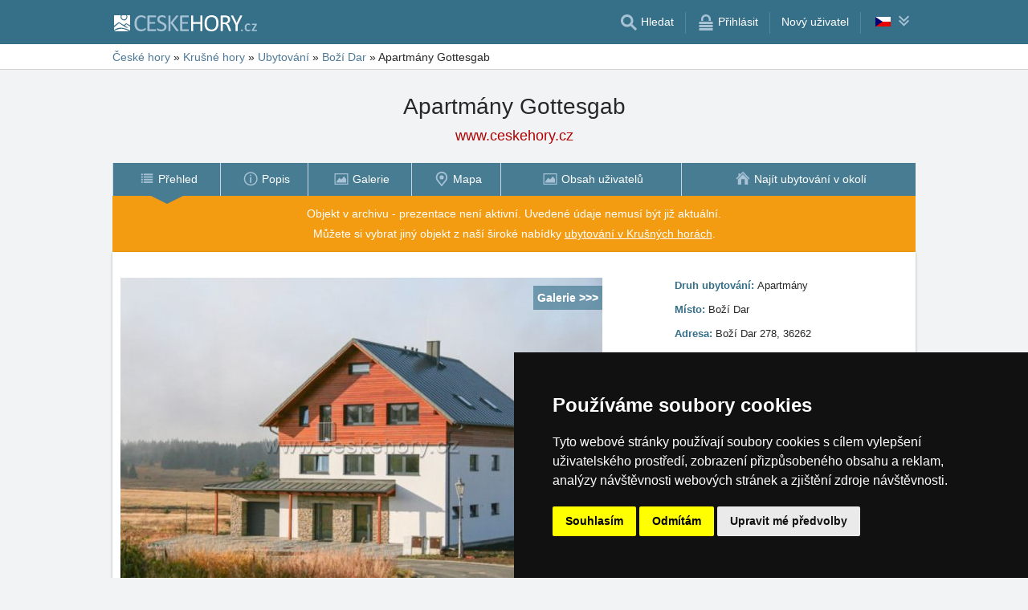

--- FILE ---
content_type: text/html; charset=UTF-8
request_url: https://www.ceskehory.cz/ubytovani/apartmany-gottesgab-bozi-dar.html
body_size: 25717
content:
<!doctype html>
<html  lang="cs" >
<head>
	<meta charset="UTF-8">
	<title>Apartmány Gottesgab - Boží Dar, Klínovec</title>
			<meta name="robots" content="ALL,FOLLOW">
	
		<meta name="viewport" content="width=device-width, user-scalable=no, initial-scale=1.0, maximum-scale=1.0, minimum-scale=1.0">
	
	<meta http-equiv="X-UA-Compatible" content="ie=edge">
	<meta name="theme-color" content="#356f88">
	<meta name="ahrefs-site-verification" content="88086b78404b94e4640deb3c2b7ef46521ec2857e9d5ab54a45c6528ef88622b">
	<meta name="referrer" content="unsafe-url">

	
			<link rel="canonical" href="https://www.ceskehory.cz/ubytovani/apartmany-gottesgab-bozi-dar.html">
	
	
			<meta name="csrf-token" content="TuLDJz8UCKoRSmIBR6eQNK5uuv7qHfbIyVHyGlYh">
	 
	
						<meta name='referrer' content='unsafe-url'>
					<meta name='description' content="Nové plně zařízené apartmány Gottesgab se nacházejí v klidné části na okraji krušnohorského Božího Daru, avšak pouze 5 minut pěšky od středu města. Aktivně strávený čas nebo jen odpočinek v klidném prostředí zde najdete v každém ročním období."/>
					<meta property='og:description' content="Nové plně zařízené apartmány Gottesgab se nacházejí v klidné části na okraji krušnohorského Božího Daru, avšak pouze 5 minut pěšky od středu města. Aktivně strávený čas nebo jen odpočinek v klidném prostředí zde najdete v každém ročním období."/>
					<meta property='og:image' content='https://www.ceskehory.cz/objekty/data/hotely/apartmany-gottesgab/imagew.jpg'>
					<link href='https://www.ceskehory.cz/objekty/data/hotely/apartmany-gottesgab/imagew.jpg' rel='previewimage'>
					<meta property='og:url' content='https://www.ceskehory.cz/ubytovani/apartmany-gottesgab-bozi-dar.html'/>
					<meta property='og:title' content="Apartmány Gottesgab - Boží Dar, Klínovec"/>
					<meta property='og:type' content='website'>
			
	
	
			<!-- schema.org -->
<script type="application/ld+json">
{
    "@context": "http://schema.org",
    "@type": "LodgingBusiness",
    "@id": "https://www.ceskehory.cz/ubytovani/apartmany-gottesgab-bozi-dar.html#objekt",
    "hasMap": "https://www.ceskehory.cz/ubytovani/mapa/apartmany-gottesgab-bozi-dar.html",
    "name": "Apartmány Gottesgab",
    "url": "https://www.ceskehory.cz/ubytovani/apartmany-gottesgab-bozi-dar.html",
    "telephone": "+420-603 255 984",
    "image": "https://www.ceskehory.cz/objekty/data/hotely/apartmany-gottesgab/imagew.jpg",
    "address": {
        "@type": "PostalAddress",
        "streetAddress": "Boží Dar 278, 36262",
        "addressLocality": "Boží Dar",
        "addressRegion": "Krušné hory",
        "addressCountry": "CZ"
    },
    "description": "Nové plně zařízené apartmány Gottesgab se nacházejí v klidné části na okraji krušnohorského Božího Daru, avšak pouze 5 minut pěšky od středu města. Aktivně strávený čas nebo jen odpočinek v klidném prostředí zde najdete v každém ročním období.",
    "containedInPlace": [
        {
            "@type": "Place",
            "url": "https://www.ceskehory.cz/",
            "name": "České hory"
        },
        {
            "@type": "Place",
            "url": "https://www.ceskehory.cz/ubytovani/krusne-hory.htm",
            "name": "Krušné hory"
        },
        {
            "@type": "Place",
            "name": "Boží Dar",
            "url": "/ubytovani/bozi-dar.htm"
        }
    ],
    "geo": {
        "@type": "GeoCoordinates",
        "latitude": 50.411898,
        "longitude": 12.917329
    },
    "photo": [
        {
            "@type": "ImageObject",
            "url": "https://www.ceskehory.cz/ubytovani/fotografie/apartmany-gottesgab-bozi-dar.html#&gid=1&pid=1",
            "contenturl": "https://www.ceskehory.cz/objekty/data/hotely/apartmany-gottesgab/x1.jpg",
            "thumbnailURL": "https://www.ceskehory.cz/objekty/data/hotely/apartmany-gottesgab/x1a.jpg"
        },
        {
            "@type": "ImageObject",
            "url": "https://www.ceskehory.cz/ubytovani/fotografie/apartmany-gottesgab-bozi-dar.html#&gid=1&pid=2",
            "contenturl": "https://www.ceskehory.cz/objekty/data/hotely/apartmany-gottesgab/x2.jpg",
            "thumbnailURL": "https://www.ceskehory.cz/objekty/data/hotely/apartmany-gottesgab/x2a.jpg"
        },
        {
            "@type": "ImageObject",
            "url": "https://www.ceskehory.cz/ubytovani/fotografie/apartmany-gottesgab-bozi-dar.html#&gid=1&pid=3",
            "contenturl": "https://www.ceskehory.cz/objekty/data/hotely/apartmany-gottesgab/x3.jpg",
            "thumbnailURL": "https://www.ceskehory.cz/objekty/data/hotely/apartmany-gottesgab/x3a.jpg"
        },
        {
            "@type": "ImageObject",
            "url": "https://www.ceskehory.cz/ubytovani/fotografie/apartmany-gottesgab-bozi-dar.html#&gid=1&pid=4",
            "contenturl": "https://www.ceskehory.cz/objekty/data/hotely/apartmany-gottesgab/x4.jpg",
            "thumbnailURL": "https://www.ceskehory.cz/objekty/data/hotely/apartmany-gottesgab/x4a.jpg"
        },
        {
            "@type": "ImageObject",
            "url": "https://www.ceskehory.cz/ubytovani/fotografie/apartmany-gottesgab-bozi-dar.html#&gid=1&pid=5",
            "contenturl": "https://www.ceskehory.cz/objekty/data/hotely/apartmany-gottesgab/x5.jpg",
            "thumbnailURL": "https://www.ceskehory.cz/objekty/data/hotely/apartmany-gottesgab/x5a.jpg"
        }
    ]
}
</script>
<!-- / -->
	
	
	
		
		
		
		
		
					<link rel="stylesheet" type="text/css" href="/share/css/design3R.css?v=11">
			<link rel="stylesheet" type="text/css" href="/share/csscolor/cz/color-design3R.css?v=10">
							<link rel="stylesheet" type="text/css" href="/share/css/objekty/shared.css?v=7">
					<link rel="stylesheet" type="text/css" href="/share/css/objekty/jednotky.css?v=8">
					<link rel="stylesheet" type="text/css" href="/share/css/objekty/main.css?v=16">
					<link rel="stylesheet" type="text/css" href="/share/csscolor/cz/objekty-color.css?v=4">
					<link rel="stylesheet" type="text/css" href="/share/css/objekty/archiv.css">
		
											<link rel="stylesheet" type="text/css" href="/share/csscolor/cz/color-menu-content.css?v=1">
				<link rel="stylesheet" type="text/css" href="/share/css/menu-content.css?v=3">
					
		
		
		<script type="text/javascript">
							window.status = "www.ceskehory.cz";
										var domainSite = "www.ceskehory.cz";
					</script>
		<script>
            function tag(key, value) {}
    </script>

					<script  type="text/javascript" src="/share/info.js"></script>
		
					<script  type="text/javascript" src="/share/briefcase_klient_3R.js?v=1" async></script>
					<script  type="text/javascript" src="/share/js/searchWrap.js" async></script>
		
		
					<script type="text/javascript" src="/share/js/menu.js?v=7"></script>
		
					<script type="text/javascript" src="/share/js/flags.js"></script>
		
		
					<style type="text/css">
				@media  screen and (max-height: 500px) {
					.sharethis-sticky-share-buttons {
						display: none !important;
					}
				}
			</style>
					
	<script type="text/javascript" src="/share/cookies/ep-cookie-consent.js"></script>
</head>

<body class="body-color">
<div id="pageLayout">
	<div class="ga"> 
		<!-- České hory - Slovenské hory - Chorvatské - Alpské - Italské --><script type="text/javascript">
document.write ('<img src="https://toplist.cz/dot.asp?id=25729&http='+escape(document.referrer)+'" width="1" height="1" border="0">');
</script><noscript><img src="https://toplist.cz/dot.asp?id=25729" width="1" height="1" border="0"></noscript><img src="https://toplist.sk/dot.asp?id=1048839" width="1" height="1" border="0"><script type="text/plain" cookie-consent="targeting" src="https://c.seznam.cz/js/rc.js"></script>
<script type="text/plain" cookie-consent="targeting" >
 var retargetingConf = {
   rtgId: 15775
 };
 if (window.rc && window.rc.retargetingHit) {
   window.rc.retargetingHit(retargetingConf);
 }
</script>
<script async src="https://www.googletagmanager.com/gtag/js?id=UA-47158562-1"></script>
<script>
  window.dataLayer = window.dataLayer || [];
  function gtag(){dataLayer.push(arguments);}

  // https://developers.google.com/tag-platform/devguides/consent#gtag.js
  gtag("consent", "default", {
      "ad_storage": epCookieConsent.allowsTargetingCookies() ? "granted" : "denied",
      "analytics_storage": epCookieConsent.allowsTrackingCookies() ? "granted" : "denied"
  });

  gtag('js', new Date());

  gtag('config', 'AW-1071172414');
  gtag('config', 'UA-47158562-1'); // ceskehory.cz
</script>
<script type="text/plain" cookie-consent="tracking">
	gtag("consent", "update", {"analytics_storage": "granted"});
</script>
<script type="text/plain" cookie-consent="targeting">
    gtag("consent", "update", {"ad_storage": "granted"})
</script>
	</div>
	<div id="page">
								
		<div id="header-wrap" class="header-background header-wrap-color">
			<div id="header-1000" class="width-limit">
				<div id="header">
					<div id="header-left">
			<a href="https://www.ceskehory.cz/" title="České hory - ubytování bez provize"><img src="/share/img/header/cz/logo_CZ.svg" onerror="this.onerror=null; this.src='/share/img/header/cz/logo_CZ.gif'" alt="České hory - ubytování bez provize" title="České hory - ubytování bez provize" height="20" width="178"></a>
	</div>
<div id="header-right" class="header-background"><ul>
			<li class='searchIcon'><a href='#'><img src='/share/img/menu/cz/search.svg' onerror="this.onerror=null; this.src=''" width='20' height='20' alt=''><span class='media-80less-inline media-60plus-only'> Hledat</span></a></li><li class='separator header-separator-color '>&nbsp;</li><li class=''><a href='/profil/login.php'><img src='/share/img/header/cz/login.svg' onerror="this.onerror=null; this.src='/share/img/header/cz/login.gif'" width='20' height='20' alt=''><span class='media-60plus-only'> Přihlásit</span></a></li><li class='separator header-separator-color media-80plus-only'>&nbsp;</li><li class='media-80plus-only'><a href='/profil/register.php'><span class='media-80plus-only'> Nový uživatel</span></a></li><li class="separator header-separator-color">&nbsp;</li><li><div id="vlajecky" class="popup"><ul><li class="not"><a onclick="showHide(event, this); return false;" href="#"><img src="/share/img/vlajecky/flag_cz.svg" class="flag"><img src="/share/img/menu/cz/doubledown.svg" width="15" height="14" alt="" class="arrowRotate"></a><ul><li><a href="https://www.czech-mountains.eu/accommodation/apartments-gottesgab-bozi-dar.html" title="Apartments Gottesgab - Boží Dar, Klínovec"><img src="/share/img/vlajecky/flag_gb.svg" class="flag">EN
									</a></li><li><a href="https://www.tschechische-gebirge.de/unterkunft/appartements-gottesgab-bozi-dar.html" title="Appartements Gottesgab - Boží Dar, Klínovec"><img src="/share/img/vlajecky/flag_gr.svg" class="flag">DE
									</a></li></ul></li></ul></div></li>
</ul></div>
				</div>
			</div>
		</div>

		
					<div id="search-wrap"><form method="get" action="https://www.ceskehory.cz/search/fulltext" class="search-form width-limit" target="_blank"><div class="search-bar"><input type="text" name="q" value="" title="search" placeholder="Hledej ubytování a další informace" autocomplete="off"><input type="submit" title="Search" value="Hledej"></div><div class="search-servers-title">PROHLEDAT</div><div class="search-often-title">NEJČASTĚJI HLEDANÉ</div><div class="search-servers"><div class="input-container"><input name="serverToSearch" id="all" value="all" class="serversRadio" type="radio" ><label for="all">Všechny servery</label></div><div class="input-container"><input name="serverToSearch" id="ceskehory" value="ceskehory" class="serversRadio" type="radio"  checked ><label for="ceskehory">Ceskehory.cz</label></div><div class="input-container"><input name="serverToSearch" id="slovenske" value="slovenske" class="serversRadio" type="radio" ><label for="slovenske">Slovenske.cz</label></div><div class="input-container"><input name="serverToSearch" id="chorvatske" value="chorvatske" class="serversRadio" type="radio" ><label for="chorvatske">Chorvatske.cz</label></div><div class="input-container"><input name="serverToSearch" id="alpske" value="alpske" class="serversRadio" type="radio" ><label for="alpske">Alpske.cz</label></div><div class="input-container"><input name="serverToSearch" id="italske" value="italske" class="serversRadio" type="radio" ><label for="italske">Italske.cz</label></div></div><div class="search-often"><div id="queries"><a href="https://www.ceskehory.cz/ubytovani-na-horach/hory.html" target="_blank">Ubytování</a><a href="https://www.ceskehory.cz/chalupy/hory.html" target="_blank">Chaty a chalupy</a><a href="https://www.ceskehory.cz/snih-na-horach/" target="_blank">Sníh</a><a href="https://www.ceskehory.cz/search/fulltext?q=Online+kamery&amp;serverToSearch=ceskehory" target="_blank">Online kamery</a><a href="https://www.ceskehory.cz/search/fulltext?q=Rozhledna&amp;serverToSearch=ceskehory" target="_blank">Rozhledna</a><a href="https://www.ceskehory.cz/search/fulltext?q=Vodop%C3%A1dy&amp;serverToSearch=ceskehory" target="_blank">Vodopády</a><a href="https://www.ceskehory.cz/search/fulltext?q=Po%C4%8Das%C3%AD&amp;serverToSearch=ceskehory" target="_blank">Počasí</a></div></div></form></div>
		
		<div id="drobky-wrap" class="drobky-wrap-color">
						<div id="drobky" class="width-limit"
									vocab="http://schema.org/" typeof="BreadcrumbList"
				>
				<span  property="itemListElement" typeof="ListItem">
				<a href="https://www.ceskehory.cz/"  title="České hory - ubytování bez provize"  property="item" typeof="WebPage"><span property="name">České hory</span></a>
				<meta property="position" content="1"/>
			</span>
			
			
							<span class="drobky-next">&raquo;</span>
									
			<span  property="itemListElement" typeof="ListItem">
				<a href="https://www.ceskehory.cz/krusne-hory/"  property="item" typeof="WebPage"><span property="name">Krušné hory</span></a>
				<meta property="position" content="2"/>
			</span>
			
			
							<span class="hide-on-mobile">&raquo;</span>
									
			<span  class="hide-on-mobile"  property="itemListElement" typeof="ListItem">
				<a href="https://www.ceskehory.cz/ubytovani/krusne-hory.htm"  property="item" typeof="WebPage"><span property="name">Ubytování</span></a>
				<meta property="position" content="3"/>
			</span>
			
			
							<span class="drobky-next">&raquo;</span>
									
			<span  property="itemListElement" typeof="ListItem">
				<a href="/ubytovani/bozi-dar.htm"  property="item" typeof="WebPage"><span property="name">Boží Dar</span></a>
				<meta property="position" content="4"/>
			</span>
			
			
							<span class="drobky-next">&raquo;</span>
						<span >Apartmány Gottesgab</span>
	
				</div>
					</div>

					<div id="nadpis-wrap">
				<div id="nadpis" class="width-limit"><h1>Apartmány Gottesgab</h1></div>

	<div class="top-links">
									<a href="https://www.ceskehory.cz/" target="_blank" class=adresa
				   title="České hory - ubytování bez provize">www.ceskehory.cz</a>
										</div>

			</div>
							<div id="menu-content-wrap">
	<div id="menu-content" class="width-limit-menu-content">
			
		<div id="menu-content-up-table"class="fixed"><a onclick="showBlok('menu-content', 'blok-1', false); "
					   href="/ubytovani/apartmany-gottesgab-bozi-dar.html"
					   title="Apartmány Gottesgab - Boží Dar, Klínovec"
					   class="blok-1 menu-content-categorylist"><span itemprop="name">Přehled</span><img src="/share/img/menu/cz/menu-up-prehled.svg"
							     							     onerror="this.onerror=null; this.src='/share/img/menu/cz/menu-up-prehled.gif'"
							     							     width="20"
							     height="20" alt=""
							     class="blok-1a arrowRotate"></a><a 
					   onclick="showBlok('menu-content','blok-2', true);"
					   class="blok-2a menu-content-categorylist"><span>Menu</span><img src="/share/img/menu/cz/menu-up-doubledown.svg"
							     onerror="this.onerror=null; this.src='/share/img/menu/cz/menu-up-doubledown.gif'"
							     width="20" height="20" alt=""
							     class="blok-2a arrowRotate"></a><a onclick="showBlok('menu-content', 'blok-3', false); "
					   href="https://www.ceskehory.cz/ubytovani-mapa/krusne-hory-zapad.html"
					   title=""
					   class="blok-3 menu-content-categorylist"><span itemprop="name">Ubytování</span><img src="/share/img/menu/cz/menu-up-ubytovani.svg"
							     							     onerror="this.onerror=null; this.src='/share/img/menu/cz/menu-up-ubytovani.gif'"
							     							     width="20"
							     height="20" alt=""
							     class="blok-3a arrowRotate"></a></div><div id="menu-content-down-table" itemid="https://www.ceskehory.cz/ubytovani/apartmany-gottesgab-bozi-dar.html#navigation" itemscope
		     itemtype="https://schema.org/SiteNavigationElement" role="menu" class="fixed"><div class="menu-list"><a class="blok-1 blok-mobile menu-content-items top-close" onclick="hideAll('menu-content')"><img src="/share/img/menu/cz/menu-close.svg"
							     class=""
							     onerror="this.onerror=null; this.src='/share/img/menu/cz/menu-close.gif'"
							     width="20" height="20" alt="Zavřít menu"><span>Zavřít menu</span></a><a class="blok-2 blok-mobile menu-content-items top-close" onclick="hideAll('menu-content')"><img src="/share/img/menu/cz/menu-close.svg"
							     class=""
							     onerror="this.onerror=null; this.src='/share/img/menu/cz/menu-close.gif'"
							     width="20" height="20" alt="Zavřít menu"><span>Zavřít menu</span></a><a class="blok-2 menu-content-items aktivni "
							   
							   onclick=" "
							   href="/ubytovani/apartmany-gottesgab-bozi-dar.html"
							   title="Apartmány Gottesgab - Boží Dar, Klínovec"
							   itemprop="url" role="menuitem"><img src="/share/img/menu/cz/prehled.svg"
										 class="zalom850 "
										 										    onerror="this.onerror=null; this.src='/share/img/menu/cz/prehled.gif'"
										 										 width="20"
										 height="20" alt=""><span 
									  itemprop="name">Přehled </span></a><a class="blok-2 menu-content-items  "
							   
							   onclick=" "
							   href="/ubytovani/popis/apartmany-gottesgab-bozi-dar.html"
							   title="Apartmány Gottesgab - Poloha, Služby, Okolí"
							   itemprop="url" role="menuitem"><img src="/share/img/menu/cz/popis.svg"
										 class="zalom850 "
										 										    onerror="this.onerror=null; this.src='/share/img/menu/cz/popis.gif'"
										 										 width="20"
										 height="20" alt=""><span 
									  itemprop="name">Popis </span></a><a class="blok-2 menu-content-items  "
							   
							   onclick=" "
							   href="/ubytovani/fotografie/apartmany-gottesgab-bozi-dar.html"
							   title="Apartmány Gottesgab - Fotografie"
							   itemprop="url" role="menuitem"><img src="/share/img/menu/cz/galerie.svg"
										 class="zalom850 "
										 										    onerror="this.onerror=null; this.src='/share/img/menu/cz/galerie.gif'"
										 										 width="20"
										 height="20" alt=""><span 
									  itemprop="name">Galerie </span></a><a class="blok-2 menu-content-items  "
							   
							   onclick=" "
							   href="/ubytovani/mapa/apartmany-gottesgab-bozi-dar.html"
							   title="Apartmány Gottesgab - Poloha objektu"
							   itemprop="url" role="menuitem"><img src="/share/img/menu/cz/mapa.svg"
										 class="zalom850 "
										 										    onerror="this.onerror=null; this.src='/share/img/menu/cz/mapa.gif'"
										 										 width="20"
										 height="20" alt=""><span 
									  itemprop="name">Mapa </span></a><a class="blok-2 menu-content-items  "
							   
							   onclick=" "
							   href="/ubytovani/obsah-uzivatelu/apartmany-gottesgab-bozi-dar.html"
							   title="Apartmány Gottesgab - Obsah uživatelů"
							   itemprop="url" role="menuitem"><img src="/share/img/menu/cz/galerie.svg"
										 class="zalom850 "
										 										    onerror="this.onerror=null; this.src='/share/img/menu/cz/galerie.gif'"
										 										 width="20"
										 height="20" alt=""><span 
									  itemprop="name">Obsah uživatelů </span></a><a class="blok-2 menu-content-items  rez-item"
							   
							   onclick=" "
							   href="https://www.ceskehory.cz/ubytovani-mapa/krusne-hory-zapad.html"
							   title=""
							   itemprop="url" role="menuitem"><img src="/share/img/menu/cz/ubytovani.svg"
										 class="zalom850 "
										 										    onerror="this.onerror=null; this.src='/share/img/menu/cz/ubytovani.gif'"
										 										 width="20"
										 height="20" alt=""><span 
									  itemprop="name">Najít ubytování v okolí </span></a><a class="blok-2 blok-mobile menu-content-items" onclick="hideAll('menu-content')"><img src="/share/img/menu/cz/menu-close.svg"
								 class=""
								 onerror="this.onerror=null; this.src='/share/img/menu/cz/menu-close.gif'"
								 width="20" height="20" alt="Zavřít menu"><span>Zavřít menu</span></a><a class="blok-3 blok-mobile menu-content-items top-close" onclick="hideAll('menu-content')"><img src="/share/img/menu/cz/menu-close.svg"
							     class=""
							     onerror="this.onerror=null; this.src='/share/img/menu/cz/menu-close.gif'"
							     width="20" height="20" alt="Zavřít menu"><span>Zavřít menu</span></a></div></div>
		</div>
						<div id="menu-content-archive">
				<div class="content-archive">
					Objekt v archivu - prezentace není aktivní. Uvedené údaje nemusí být již aktuální.<br/>Můžete si vybrat jiný objekt z naší široké nabídky <a href="https://www.ceskehory.cz/ubytovani-na-horach/krusne-hory.html">ubytování v Krušných horách</a>.
				</div>
			</div>
			</div>
							<div id="content-wrap" class="">
							<div id="content" class=width-limit>

		
		
		<div class="obsah_region">
			<div class="region_main">
							<div id="object" class="wrapper clearfix">
	<div class="cool-form">
		<div class="top-block">
			<div class="table ">
				<div class="tr ">
					<div class="td foto-cell ">
						<div class="foto-container">
							
							<div class="image foto-450"
																	style="background-image: url('https://www.ceskehory.cz/objekty/data/hotely/apartmany-gottesgab/imagewa.jpg')"
															> 
																	<a id="gallery" href="/ubytovani/fotografie/apartmany-gottesgab-bozi-dar.html">
										<p>Galerie >>></p>

																					<picture>
												<source media="(min-width: 651px) and (max-width: 850px)"
														srcset="https://www.ceskehory.cz/objekty/data/hotely/apartmany-gottesgab/imagew.jpg">
												<source media="(max-width: 650px)"
														srcset="https://www.ceskehory.cz/objekty/data/hotely/apartmany-gottesgab/imagewa.jpg">
												<img src="https://www.ceskehory.cz/objekty/data/hotely/apartmany-gottesgab/imagew.jpg"
													 alt="Apartmány Gottesgab"
													 title="Apartmány Gottesgab"
													 loading="lazy">
											</picture>
																			</a>
															</div>
						</div>
					</div>

					 
					<div class="td about-cell">
						<div class="about-container clearfix">
							<div class="about-info">
								<div class="info-wrapper">
	<div class="title colorful">Druh ubytování:&nbsp;</div>
	<div class="text">Apartmány</div>
</div>
<div class="info-wrapper">
	<div class="title colorful">Místo:&nbsp;</div>
	<div class="text">Boží Dar</div>
</div>
<div class="info-wrapper">
	<div class="title colorful">Adresa:&nbsp;</div>
	<div class="text">Boží Dar 278, 36262</div>
</div>
<script>
	function togglePhoneDialog(event) {
		event.preventDefault();
		document.querySelector('.back-layer').classList.toggle('block-visible');
		document.querySelector('.telefon-cont').classList.toggle('block-visible');
	}
</script>

	<div class="info-wrapper">
		<div class="back-layer" onclick="togglePhoneDialog(event)"></div>
		<div class="telefon-cont">
			<div class="telefon-cont-top">
				<a onclick="togglePhoneDialog(event)"></a>
			</div>
			<div class="telefon-cont-bottom">Pokud jako provozovatel ubytovacího zařízení <b>Apartmány Gottesgab</b> chcete obnovit prezentaci Vašeho objektu z archivu, prosím, kontaktujte nás e-mailem <a href="mailto:info@ceskehory.cz">info@ceskehory.cz</a></div>
		</div>
	</div>
	<script>
		document.addEventListener('DOMContentLoaded', function () { 
			document.querySelector('#showPhone').addEventListener('click', togglePhoneDialog)
		})
	</script>

							</div> <!--end of info-->

							<div class="about-footer">
								<footer>
																																									<a class="button rezervace" href="https://www.ceskehory.cz/ubytovani/bozi-dar.htm" >
         Ubytování - Boží Dar
    </a>
																																<a class="button rezervace" href="https://www.ceskehory.cz/ubytovani/klinovec.htm" >
         Ubytování - Klínovec
    </a>
																				<a class="button rezervace" href="https://www.ceskehory.cz/apartmany/krusne-hory.html" >
         Apartmány v Krušných horách
    </a>
										<a class="button " href="/ubytovani/krusne-hory.htm" >
         Katalog ubytování
    </a>
																																																		<div class="aktovka clearfix">
											<a class='text telefon' id='showPhone'>Jste provozovatel tohoto zařízení?</a>
										</div>
																	</footer>
							</div>
						</div>
					</div>
									</div>
			</div>
		</div>
	</div>

	
	<div class="bottom-rez clearfix">Nezávazné poptávky a rezervace probíhají <b>bez prostředníka a bez provize!</b></div>
</div>

<div id="object-info">
	<div class="bottom-info clearfix">
			<p><img src='/share/data/document/cz/kapacita.svg' alt='kapacita'>  kapacita: 10 lůžek</p>
			<p><a href='/web-kamera/bozi-dar.html' target=_blank><img src='/share/data/document/cz/kamera.svg' alt='Online kamera'></a>&nbsp;<a href='/share/cam.php?id=68&mutace=&cam=2' target=_blank><img src='/share/data/document/cz/kamera.svg' alt='Online kamera'></a>&nbsp;<a href='/web-kamera/bozi-dar.html' target=_blank><span>kamery v okolí</span></a></p>
			<p><a href='https://www.ceskehory.cz/pocasi/bozi-dar.html' target='_blank'><img src='/share/data/document/cz/pocasi.svg' title='počasí Boží Dar'> <span>počasí Boží Dar</span></a></p>
			<p><a href='https://www.ceskehory.cz/pocasi/bozi-dar-novako.html' target='_blank'><img src='/share/data/document/cz/pocasi.svg' title='počasí Boží Dar - Novako'> <span>počasí Boží Dar - Novako</span></a></p>
			<p class='snih'>Klínovec hlásí <b>80 - 100 cm</b> sněhu, Typ sněhu: <b>technický</b></p>
	</div>

<div class="bottom-info-2 clearfix">
			<div class="ikona"><p><img src='/share/img/jednotky/cz/icon-wifi.svg' title='Wi-Fi'> Wi-Fi</p></div>
			<div class="ikona"><p><img src='/share/img/jednotky/cz/icon-parking.svg' title='Parkování'> Parkování</p></div>
			<div class="ikona"><p><img src='/share/img/jednotky/cz/icon-non_smoking.svg' title='Nekuřácký objekt'> Nekuřácký objekt</p></div>
			<div class="ikona"><p><img src='/share/img/jednotky/cz/icon-ski_lift_distance.svg' title='U lyžařských vleků'> U lyžařských vleků</p></div>
	</div>
			<div class="cool-form">
			<fieldset class="">
				<style>

.obsah {
position: relative;
}

.reklama2 {border-bottom: 0; padding: 0;}

.reklama {padding: 25px 0 0; margin-top: 15px; display: block;}

.dynamic {
        display: block;
	text-align: center;
	position: relative;
	width: 100%;
        overflow: hidden;
        padding-top: 15px;
        margin: 0 auto 30px;
}

.dynamic2 {
        display: none;
	text-align: center;
	position: relative;
	width: 100%;
        overflow: hidden;
        padding-top: 15px;
        margin: 0 auto 30px;
}

.adsbygoogle {
	position: relative;
        max-width: 100%;
}

.adsbygoogle:before {
	content: "Reklama";
	font-size: 9px;
	color: #3b738c;
	position: absolute;
	top: -15px;
}
@media only screen and (min-width: 1300px) {
.dynamic2 .adsbygoogle {text-align: left;}
.dynamic2 {display: block; position: absolute; top: -125px}
.nezaplacene .dynamic2 {top: -56px}
.dynamic2 .adsbygoogle:before {left: calc(50% - 20px)}
}

@media only screen and (min-width: 1680px) {
.dynamic2 {right: -320px; width: 300px; height: 600px}
.dynamic2 .dynamic-size {width: 300px; height: 600px}}

@media only screen and (min-width: 1420px) and (max-width: 1679px) {
.dynamic2 {right: -180px; width: 160px; height: 600px}
.dynamic2 .dynamic-size {width: 160px; height: 600px}}

@media only screen and (min-width: 1300px) and (max-width: 1419px) {
.dynamic2 {right: -140px; width: 120px; height: 600px}	
.dynamic2 .dynamic-size {width: 120px; height: 600px}}

@media only screen and (min-width: 830px) {
.dynamic {width: 728px; height: 90px}
.dynamic .dynamic-size {width: 728px; height: 90px}}

@media only screen and (min-width: 400px) and (max-width: 829px) {
.dynamic {width: 336px; height: 280px}
.dynamic .dynamic-size {width: 336px; height: 280px}}

@media only screen and (min-width: 350px) and (max-width: 399px) {
.dynamic {width: 300px; height: 250px}
.dynamic .dynamic-size {width: 300px; height: 250px}}

@media only screen and (max-width: 349px) {
.dynamic {width: 250px; height: 250px}
.dynamic .dynamic-size {width: 250px; height: 250px}}

</style>

<div class="row reklama">

<!-- data-ad-format="auto" -->

<div class="dynamic">
<script async src="https://pagead2.googlesyndication.com/pagead/js/adsbygoogle.js"></script>
<!-- Ceskehory CZ dynamic -->
<ins class="adsbygoogle dynamic-size"
     style="display:block"
     data-ad-client="ca-pub-3820966341714950"
     data-ad-slot="7928543096"
     data-full-width-responsive="false"></ins>
<script>
    (function () {
        const ads = (adsbygoogle = window.adsbygoogle || []);

        if (!epCookieConsent.allowsTrackingCookies()) {
            ads.pauseAdRequests = 1; 
        }
        
        ads.requestNonPersonalizedAds = 1;
        ads.push({});
    })();
</script>
</div>

		</div>

<div class="row reklama2">

<!-- data-ad-format="auto" -->
		
		<div class="dynamic2">
<script async src="https://pagead2.googlesyndication.com/pagead/js/adsbygoogle.js"></script>
<!-- Ceskehory CZ dynamic -->
<ins class="adsbygoogle dynamic-size"
     style="display:block"
     data-ad-client="ca-pub-3820966341714950"
     data-ad-slot="7928543096"
     data-full-width-responsive="false"></ins>
<script>
    (function () {
        const ads = (adsbygoogle = window.adsbygoogle || []);

        if (!epCookieConsent.allowsTrackingCookies()) {
            ads.pauseAdRequests = 1; 
        }
        
        ads.requestNonPersonalizedAds = 1;
        ads.push({});
    })();
</script>
<script type="text/plain" cookie-consent="tracking">
    (adsbygoogle = window.adsbygoogle || []).pauseAdRequests = 0;
</script>
<script type="text/plain" cookie-consent="targeting">
    (adsbygoogle = window.adsbygoogle || []).requestNonPersonalizedAds = 0;
    (adsbygoogle = window.adsbygoogle || []).pauseAdRequests = 0;
</script>
</div>
		
		</div>
				 
					<div class="row row-desc">
						<div class="row-text">Nové plně zařízené apartmány Gottesgab se nacházejí v klidné části na okraji krušnohorského Božího Daru, avšak pouze 5 minut pěšky od středu města. Aktivně strávený čas nebo jen odpočinek v klidném prostředí zde najdete v každém ročním období.</div>
					</div>
					<hr class="divider divider-top">
							</fieldset>
		</div>
	
	<div class="social">
			<div class='sharethis-inline-share-buttons' data-url="https://www.ceskehory.cz/ubytovani/apartmany-gottesgab-bozi-dar.html" data-email-subject="Podívej se na toto ubytování na www.ceskehory.cz" data-message="Podívej se na toto ubytování na www.ceskehory.cz ! https://www.ceskehory.cz/ubytovani/apartmany-gottesgab-bozi-dar.html" data-title="Apartmány Gottesgab, Boží Dar, #Travel" ></div>
	</div>
			<div class="social">
			<b>TIP:</b> venkovní hra <a href="https://www.offtrack.cz/cs" target="_blank" style="text-decoration: underline;"><b>Offtrack.cz</b></a>
		</div>
	
	</div>


	<div id="object-detailed" class="">
    <div class="cool-form">
                 
            <div class="jednotky">
                <div class="jednotky-nadpis">
                    <span class="link-main-page">
    <a href="/ubytovani/apartmany-gottesgab-bozi-dar.html" target="_blank">Apartmány Gottesgab</a>
</span>
                    <span>Ubytovací jednotky</span>
                </div>
                <div id="jednotka-preview-5530" class="jednotka">
        <div class="jednotka-nadpis">
                            <div class="jednotka-nr">1x</div>
                        <a class="jednotka-nadpis-text modal-open "
                                  href="javascript:void(0)"
                   data-unit-id="5530"
               >Dvoulůžkový apartmán</a>
        </div>

        <div class="jednotka-popis">
            <b>Typ jednotky:</b> Apartmán 
            
            
                            <br/>
                <span class="units-custom-class">2 Lůžka, Vlastní kuchyně, Vlastní sociální zařízení</span>
                    </div>

                                    <div class="jednotka-luzka">
                    <b>Ložnice:</b>
                                            <div class="bed-structure">
                            <span>1x Dvoulůžko</span>
                            <svg viewBox="0 0 1750 425">
                                <use xlink:href="#icon-double_bed" class="svg-fil1"></use>
                            </svg>
                        </div>
                                    </div>
                    
                    <div class="jednotka-ikony">
            <div class="ikona">
            <svg viewBox="0 0 500 500">
                <use xlink:href="#icon-tv" class="svg-fil1"></use>
            </svg>
            <span class="text">Televize</span>
        </div>
            <div class="ikona">
            <svg viewBox="0 0 500 500">
                <use xlink:href="#icon-wifi" class="svg-fil1"></use>
            </svg>
            <span class="text">Wi-Fi</span>
        </div>
    </div>
        
                    <a href="javascript:void(0)" class="jednotka-detaily-2 modal-open" data-unit-id="5530">
    Detailní popis »
</a>            </div>
    <div id="jednotka-preview-5531" class="jednotka">
        <div class="jednotka-nadpis">
                            <div class="jednotka-nr">2x</div>
                        <a class="jednotka-nadpis-text modal-open "
                                  href="javascript:void(0)"
                   data-unit-id="5531"
               >Čtyřlůžkový apartmán</a>
        </div>

        <div class="jednotka-popis">
            <b>Typ jednotky:</b> Apartmán 
            
            
                            <br/>
                <span class="units-custom-class">4 Lůžka, Kuchyňský kout, Vlastní sociální zařízení</span>
                    </div>

                                    <div class="jednotka-luzka">
                    <b>Lůžka:</b>
                                            <div class="bed-structure">
                            <span>2x Samostatné lůžko</span>
                            <svg viewBox="0 0 1000 415">
                                <use xlink:href="#icon-single_bed" class="svg-fil1"></use>
                            </svg>
                        </div>
                                            <div class="bed-structure">
                            <span>1x Dvoulůžko</span>
                            <svg viewBox="0 0 1750 425">
                                <use xlink:href="#icon-double_bed" class="svg-fil1"></use>
                            </svg>
                        </div>
                                    </div>
                    
                    <div class="jednotka-ikony">
            <div class="ikona">
            <svg viewBox="0 0 500 500">
                <use xlink:href="#icon-tv" class="svg-fil1"></use>
            </svg>
            <span class="text">Televize</span>
        </div>
            <div class="ikona">
            <svg viewBox="0 0 500 500">
                <use xlink:href="#icon-wifi" class="svg-fil1"></use>
            </svg>
            <span class="text">Wi-Fi</span>
        </div>
    </div>
        
                    <a href="javascript:void(0)" class="jednotka-detaily-2 modal-open" data-unit-id="5531">
    Detailní popis »
</a>            </div>


    <div id="jednotka-5530" class="jednotka-cont" aria-hidden="true">
    <div class="jednotka-cont-top">
        <a class="jednotka-close" href="javascript:void(0);"></a>
    </div>
    <div class="jednotka-cont-bottom">
        <div class="jednotka-nadpis">
                            <div class="jednotka-nr">1x</div>
                        <div class="jednotka-nadpis-text modal-open ">Dvoulůžkový apartmán</div>
        </div>
        <div class="jednotka-sekce">
            <div class="jednotka-popis">
                <b>Typ jednotky:</b> Apartmán 
                <br/>
                <span class="units-custom-class">2 Lůžka, Vlastní kuchyně, Vlastní sociální zařízení</span>
            </div>
        </div>

                    <div class="jednotka-sekce">
                                    <div class="jednotka-luzka">
                        <b>Ložnice:</b>
                                                    <div class="bed-structure">
                                <span>1x Dvoulůžko</span>
                            </div>
                                            </div>
                            </div>
        
                    <div class="jednotka-sekce">
                                    <div class="jednotka-polozka">
                        <span>Televize</span>
                    </div>
                                    <div class="jednotka-polozka">
                        <span>Wi-Fi</span>
                    </div>
                                    <div class="jednotka-polozka">
                        <span>Sušák na prádlo</span>
                    </div>
                                    <div class="jednotka-polozka">
                        <span>Povlečení</span>
                    </div>
                            </div>
        
                    <div class="jednotka-sekce">
                <div class="jednotka-detail">
                    <b>
                        Vlastní kuchyně</b>
                </div>
                                                            <div class="jednotka-polozka"><span>Sporák/vařič</span></div>
                                            <div class="jednotka-polozka"><span>Mikrovlnná trouba</span></div>
                                            <div class="jednotka-polozka"><span>Lednice</span></div>
                                            <div class="jednotka-polozka"><span>Varná konvice</span></div>
                                                </div>
        
        <div class="jednotka-sekce">
            <div class="jednotka-detail">
                <b>
                    Vlastní sociální zařízení</b>
            </div>
                                                <div class="jednotka-polozka"><span>WC</span></div>
                                    <div class="jednotka-polozka"><span>Sprcha</span></div>
                                    <div class="jednotka-polozka"><span>Ručníky</span></div>
                                    </div>

            </div>
</div>
    <div id="jednotka-5531" class="jednotka-cont" aria-hidden="true">
    <div class="jednotka-cont-top">
        <a class="jednotka-close" href="javascript:void(0);"></a>
    </div>
    <div class="jednotka-cont-bottom">
        <div class="jednotka-nadpis">
                            <div class="jednotka-nr">2x</div>
                        <div class="jednotka-nadpis-text modal-open ">Čtyřlůžkový apartmán</div>
        </div>
        <div class="jednotka-sekce">
            <div class="jednotka-popis">
                <b>Typ jednotky:</b> Apartmán 
                <br/>
                <span class="units-custom-class">4 Lůžka, Kuchyňský kout, Vlastní sociální zařízení</span>
            </div>
        </div>

                    <div class="jednotka-sekce">
                                    <div class="jednotka-luzka">
                        <b>Lůžka:</b>
                                                    <div class="bed-structure">
                                <span>2x Samostatné lůžko</span>
                            </div>
                                                    <div class="bed-structure">
                                <span>1x Dvoulůžko</span>
                            </div>
                                            </div>
                            </div>
        
                    <div class="jednotka-sekce">
                                    <div class="jednotka-polozka">
                        <span>Televize</span>
                    </div>
                                    <div class="jednotka-polozka">
                        <span>Wi-Fi</span>
                    </div>
                                    <div class="jednotka-polozka">
                        <span>Sušák na prádlo</span>
                    </div>
                                    <div class="jednotka-polozka">
                        <span>Povlečení</span>
                    </div>
                            </div>
        
                    <div class="jednotka-sekce">
                <div class="jednotka-detail">
                    <b>
                        Kuchyňský kout</b>
                </div>
                                                            <div class="jednotka-polozka"><span>Sporák/vařič</span></div>
                                            <div class="jednotka-polozka"><span>Mikrovlnná trouba</span></div>
                                            <div class="jednotka-polozka"><span>Lednice</span></div>
                                            <div class="jednotka-polozka"><span>Varná konvice</span></div>
                                                </div>
        
        <div class="jednotka-sekce">
            <div class="jednotka-detail">
                <b>
                    Vlastní sociální zařízení</b>
            </div>
                                                <div class="jednotka-polozka"><span>WC</span></div>
                                    <div class="jednotka-polozka"><span>Sprcha</span></div>
                                    <div class="jednotka-polozka"><span>Ručníky</span></div>
                                    </div>

            </div>
</div>
            </div>
            <div class="jednotky">
                <div class="jednotky-nadpis">Další prostory</div>
                <div id="jednotka-preview-5532" class="jednotka">
        <div class="jednotka-nadpis">
                                        <div class="jednotka-nadpis-text">Lyžárna/kolárna</div>
                    </div>

        
        
            </div>


            </div>
                <div class="jednotky">
                            <div class="jednotky-nadpis">Celkové vybavení objektu</div>
                <div class="equipment">
                                            <div class="jednotka-polozka">Wi-Fi</div>
                                            <div class="jednotka-polozka">Povlečení</div>
                                            <div class="jednotka-polozka">Ručníky</div>
                                            <div class="jednotka-polozka">Parkování</div>
                                            <div class="jednotka-polozka">Nekuřácký objekt</div>
                                    </div>
            
            
            
                            <div class="jednotka-polozka-nadpis">Stravování</div>
                                    <div class="jednotka-polozka">Bez stravování</div>
                            
                            <div class="jednotka-polozka-nadpis">Umístění objektu</div>
                                    <div class="jednotka-polozka-vzdalenost ">U lyžařských vleků <span>(1km)</span></div>
                                    <div class="jednotka-polozka-vzdalenost ">U běžkařských tratí <span>(100m)</span></div>
                                    <div class="jednotka-polozka-vzdalenost ">U cyklostezky <span>(100m)</span></div>
                                    </div>
    </div>
</div>

<script>
window.addEventListener('DOMContentLoaded', function () {
	const backDrop = document.createElement("div");
	backDrop.classList.add('jednotka-layer');
	document.body.appendChild(backDrop);

	document.querySelectorAll('.jednotka-layer, .jednotka-close').forEach(item => {
		item.addEventListener('click', event => {
			event.preventDefault();
			hideAll()
		});
	});

	const escape_key = 27;
	document.addEventListener('keyup', event => {
		if (event.keyCode === escape_key) {
			hideAll();
		}
	});

	document.querySelectorAll('.modal-open').forEach(item => {
		item.addEventListener('click', event => {
			event.preventDefault();
			const id = item.dataset.unitId;
			const dialog = document.getElementById(`jednotka-${id}`);

			backDrop.classList.add('block-visible');
			dialog.classList.add('block-visible');

			const jednotka = document.getElementById(`jednotka-preview-${id}`);
			if (jednotka) { // except the Croatian price list
				const jednotkaRect = jednotka.getBoundingClientRect();
				let jednotkaRectTop = jednotkaRect.top;

				const dialogContTop = dialog.querySelector('.jednotka-cont-top');
				const dialogContBottom = dialog.querySelector('.jednotka-cont-bottom');

				if (jednotkaRectTop + dialogContBottom.offsetHeight > window.innerHeight - 20) {
					jednotkaRectTop = window.innerHeight - dialogContBottom.offsetHeight - 20;
				}
				if (jednotkaRectTop < 110) { // the top position has priority
					jednotkaRectTop = 110;
				}
				dialogContTop.style.top = `${jednotkaRectTop - 40}px`;
				dialogContBottom.style.top = `${jednotkaRectTop}px`;
			}
		});
	});

	function hideAll()
	{
		document.querySelectorAll('.jednotka-cont, .jednotka-layer').forEach(item => {
			item.classList.remove('block-visible');
		});
	}
})
</script>
<!-- DEFINICE SVG -->
<svg style="display:none">
    <g id="icon-wifi">
        <rect fill="none" x="0" y="0" width="500" height="500"></rect>
        <polygon points="300.382,192.475 393.421,192.475 393.421,216.511 330.021,216.511 330.021,245.983 387.84,245.983 387.84,268.56 330.021,268.56 330.021,304.316 300.382,304.316 "></polygon>
        <polygon points="410.411,223.308 436.941,223.308 436.941,304.316 410.411,304.316 "></polygon>
        <path d="M250.188 69.9014c54.5517,0 103.216,25.5083 134.956,65.3553l24.5753 0c23.8536,0 45.5328,9.85279 61.2451,25.728 15.7134,15.8752 25.4646,37.7789 25.4646,61.8805l0 44.7403c0,24.1005 -9.75121,46.0041 -25.4646,61.8793 -15.7123,15.8764 -37.3915,25.7292 -61.2451,25.7292l-25.1835 0c-31.754,39.4088 -80.144,64.5911 -134.345,64.5911 -54.2033,0 -102.593,-25.1824 -134.344,-64.5911l-25.565 0c-23.8536,0 -45.5328,-9.85279 -61.2451,-25.7292 -15.7134,-15.8752 -25.4646,-37.7789 -25.4646,-61.8793l0 -44.7403c0,-24.1017 9.75121,-46.0053 25.4646,-61.8805 15.7123,-15.8752 37.3915,-25.728 61.2451,-25.728l24.9532 0c31.7399,-39.847 80.4026,-65.3553 134.956,-65.3553l-0.00236221 0zm-205.025 122.574l27.4087 0 9.87523 62.4687 14.4012 -62.4687 27.3461 0 14.4662 62.4687 9.87523 -62.4687 27.28 0 -20.5784 111.84 -28.3017 0 -16.3819 -70.4105 -16.317 70.4105 -28.3005 0 -20.7733 -111.84zm160.158 -6.32482c9.19609,0 16.6524,6.59293 16.6524,14.7225 0,8.13073 -7.45632,14.7225 -16.6524,14.7225 -9.19609,0 -16.6524,-6.59175 -16.6524,-14.7225 0,-8.12955 7.45632,-14.7225 16.6524,-14.7225zm-13.265 37.1541l26.5276 0 0 81.0073 -26.5276 0 0 -81.0073zm106.389 -70.3868c-22.2745,13.6465 -31.558,43.3088 -32.4922,90.3416l0.322442 0.246851c-0.513781,49.1801 -9.69216,80.04 -32.543,94.0385l175.988 0c19.03,0 36.3344,-7.86971 48.886,-20.5536 12.5516,-12.6815 20.3434,-30.1666 20.3434,-49.3915l0 -44.7403c0,-19.226 -7.78939,-36.7111 -20.3434,-49.3927 -12.5516,-12.6815 -29.856,-20.5536 -48.886,-20.5536l-111.272 0 -0.00354332 0.00472442z"></path>
        <ellipse cx="423.675" cy="200.874" rx="16.6522" ry="14.7222"></ellipse>
    </g>
    <g id="icon-tv">
        <rect fill="none" x="0" y="0" width="500" height="500"></rect>
        <path d="M405.999 432.631l-77.9719 0 0 -42.3556 -152.093 0 0 42.3556 -77.9719 0c-7.9701,0 -14.439,6.46774 -14.439,14.439 0,7.9701 6.46892,14.439 14.439,14.439l308.037 0c7.9701,0 14.439,-6.46892 14.439,-14.439 0,-7.9701 -6.46892,-14.439 -14.439,-14.439l0 0z"></path>
        <path class="fil2" d="M24.3213 38.4911l451.356 0c11.413,0 20.752,9.33782 20.752,20.7509l0 296.754c0,11.413 -9.33901,20.7509 -20.752,20.7509l-451.356 0c-11.413,0 -20.7509,-9.33782 -20.7509,-20.7509l0 -296.754c0,-11.413 9.33782,-20.7509 20.7509,-20.7509zm7.71617 24.8115l434.934 0 0 290.27 -434.934 0 0 -290.27z"></path>
    </g>
    <g id="icon-family_friendly">
        <rect fill="none" x="0" y="0" width="500" height="500"></rect>
        <path d="M98.8385 36.8316c21.1867,0 38.36,17.9682 38.36,40.1328 0,22.1658 -17.1733,40.134 -38.36,40.134 -21.1855,0 -38.36,-17.9682 -38.36,-40.134 0,-22.1646 17.1745,-40.1328 38.36,-40.1328zm259.559 186.616l-35.6789 117.454 35.6789 0 0 103.675c0,10.2248 7.99609,18.5906 17.7686,18.5906l0 0c9.77365,0 17.7686,-8.36577 17.7686,-18.5906l0 -103.675 6.75947 0 8.63979 0 0 103.675c0,10.2248 7.99727,18.5906 17.7697,18.5906l0 0c9.77247,0 17.7674,-8.36577 17.7674,-18.5906l0 -103.675 33.7985 0 -33.7985 -111.263 0 -52.3301 26.3835 79.6065c2.3315,7.03821 9.74413,10.8 16.4717,8.35987l0 0c6.7264,-2.44017 10.3229,-10.1953 7.99018,-17.2335l-34.7871 -104.964c-1.7256,-5.20986 -6.23388,-8.62207 -11.1886,-9.05672l0 -0.0389765 -0.648427 0c-0.284647,-0.01063 -0.570474,-0.01063 -0.857483,0l-93.8318 0c-0.287009,-0.01063 -0.572836,-0.01063 -0.857483,0l-0.0271654 0 0 0c-5.1945,0.191339 -10.0122,3.66852 -11.8099,9.0957l-34.7871 104.964c-0.408663,1.23662 -0.635435,2.49568 -0.693309,3.74293l-29.6115 34.8521 0 -1.95945 -52.7447 0 -29.008 -34.1422c-0.101575,-0.451183 -0.225591,-0.900003 -0.37323,-1.34646l-34.7859 -104.965c-1.72441,-5.19805 -6.21734,-8.6079 -11.1591,-9.052l0 -0.00236221 -0.0118111 0c-0.719294,-0.0625986 -1.44922,-0.0649608 -2.18268,0l-93.931 0c-0.733467,-0.0649608 -1.46339,-0.0625986 -2.18387,0l-1.07953 0 0 0.145276c-4.51183,0.805514 -8.49215,4.08899 -10.0902,8.90908l-34.7871 104.965c-2.3315,7.03821 1.26378,14.7934 7.99018,17.2335l0 0c6.72758,2.44017 14.139,-1.32166 16.4717,-8.35987l28.4009 -85.6987 0.970869 0 0 272.213c0,10.2248 7.99609,18.5906 17.7686,18.5906l0 0c9.77365,0 17.7686,-8.36577 17.7686,-18.5906l0 -137.997 12.5705 0 0 137.997c0,10.2248 7.99609,18.5906 17.7674,18.5906l0 0c9.77365,0 17.7697,-8.36577 17.7697,-18.5906l0 -271.813 28.2686 85.2995c1.18465,3.57403 3.67915,6.30238 6.72876,7.80357l41.7497 49.1387 0 4.73387 0 60.5305 0 71.1156c0,6.40632 5.00907,11.6469 11.1319,11.6469l0 0c6.12285,0 11.1331,-5.24057 11.1331,-11.6469l0 -71.1156 13.5804 0 0 69.7998c0,6.40632 5.00907,11.6469 11.1319,11.6469l0 0c6.12285,0 11.1319,-5.24175 11.1319,-11.6469l0 -69.7998 0 -56.9907 52.6419 -61.9585 -0.173623 -0.161812c0.98268,-1.22363 1.77166,-2.64804 2.29961,-4.24135l27.0119 -81.5046 0 48.0356 0.00354332 -0.00118111zm-110.518 -12.2658c15.9768,0 28.9277,13.5496 28.9277,30.2635 0,16.715 -12.9508,30.2647 -28.9277,30.2647 -15.9756,0 -28.9277,-13.5496 -28.9277,-30.2647 0,-16.7138 12.9508,-30.2635 28.9277,-30.2635zm150.298 -174.351c21.1867,0 38.3611,17.9682 38.3611,40.134 0,22.1658 -17.1745,40.1328 -38.3611,40.1328 -21.1855,0 -38.36,-17.967 -38.36,-40.1328 0,-22.1658 17.1745,-40.134 38.36,-40.134z"></path>
    </g>
    <g id="icon-maisonette">
        <rect fill="none" x="0" y="0" width="500" height="500"></rect>
        <path d="M479.514 68.8278c9.33782,-0.067323 16.976,7.64058 16.976,16.9749l0 24.6402c0,9.33782 -7.63821,16.976 -16.976,16.976l-141.91 0 0.251576 65.7179 -77.053 0 1.0441 79.968 -77.0542 0 1.0441 79.1778 -77.053 0 0 20.2973 370.611 0c9.33664,0 16.9749,7.63939 16.9749,16.976l0 24.6402c0,9.33664 -7.63821,16.976 -16.9749,16.976l-370.611 0 -45.9226 0 -42.3734 0c-9.33782,0 -16.976,-7.63939 -16.976,-16.976l0 -24.6402c0,-9.33664 7.63821,-16.976 16.976,-16.976l42.3734 0 0 -63.8459 0.539765 0 0 -2.3752 75.4703 0 0 -76.8014 0.539765 0 0 -2.3752 75.4703 0 0 -77.5939 0.539765 0 0 -2.3752 76.2617 0 0 -77.053 187.834 -1.33229 -0.00236221 0z"></path>
    </g>
    <g id="icon-air_conditioning">
        <rect fill="none" x="0" y="0" width="500" height="500"></rect>
        <path d="M40.4245 46.9431c-16.8378,4.81301 -31.271,20.2075 -35.4096,37.7186 -1.15748,5.09883 -1.44449,14.9162 -1.44449,54.9439l0 48.8836 246.334 0 246.43 0 -0.285828 -51.7702 -0.287009 -51.6746 -2.30788 -5.77443c-5.96577,-15.0119 -16.3607,-25.5922 -31.0808,-31.5627l-5.10002 -2.11654 -205.437 -0.191339c-194.281,-0.191339 -205.733,-0.0956696 -211.411,1.54371z"></path>
        <path d="M3.57048 227.264c0,20.3989 0.86457,25.7895 5.77325,35.7981 5.67758,11.5465 15.9721,20.589 29.2489,25.402l6.83034 2.49922 200.146 0.287009c136.352,0.190158 202.263,-0.0956696 206.88,-0.7689 8.27719,-1.25315 20.3977,-6.93073 26.5584,-12.3166 5.86892,-5.29136 11.0634,-12.8965 14.1461,-20.9776 2.30906,-6.25632 2.50513,-7.89097 2.8878,-27.6154l0.386222 -20.8808 -246.43 0 -246.43 0 0 18.5717 0.00236221 0.00118111zm52.095 6.04372l388.668 0 0 25.5957 -388.668 0 0 -25.5957z"></path>
        <path d="M79.9739 313.483c-3.94253,2.40473 -10.5863,12.5079 -12.6024,19.2473 -2.21339,7.59924 -2.02205,19.9205 0.577561,29.445 1.15748,4.23545 4.90868,15.1087 8.27365,24.156 7.4079,19.6288 9.14294,25.9808 9.14294,32.9056 0,7.12089 -1.63465,12.0296 -5.48742,16.5508 -3.94253,4.52127 -5.09883,8.08231 -3.94253,12.2209 1.05591,4.23427 5.00435,7.0264 9.62011,7.0264 5.19569,0 11.2607,-5.77443 15.6863,-14.8217 7.69963,-15.7808 6.44766,-29.445 -5.38702,-60.1384 -11.7378,-30.4064 -12.4122,-40.1281 -3.36851,-50.8053 3.55985,-4.23427 4.04293,-8.5642 1.5378,-12.6036 -3.17836,-5.10946 -8.76026,-6.36144 -14.0516,-3.18308l0.00118111 0z"></path>
        <path d="M161.763 313.483c-3.94253,2.40473 -10.5851,12.5079 -12.6024,19.2473 -2.21339,7.4079 -1.92638,19.7245 0.577561,29.445 1.15748,4.23545 4.81301,15.1087 8.27247,24.156 7.40908,19.5331 9.14412,25.9808 9.14412,32.9056 0,7.12089 -1.63465,12.0296 -5.48742,16.5508 -3.94253,4.52127 -5.09883,8.08231 -3.94253,12.2209 1.05591,4.23427 5.00435,7.0264 9.62011,7.0264 5.19569,0 11.2607,-5.77443 15.6863,-14.8217 7.69963,-15.8764 6.44766,-29.8277 -5.67758,-61.0029 -11.452,-29.1544 -12.0296,-39.3545 -3.07796,-49.9407 3.56103,-4.23427 4.04411,-8.5642 1.54016,-12.6024 -3.17954,-5.10946 -8.76144,-6.36262 -14.0516,-3.18426l-0.00118111 0z"></path>
        <path d="M243.552 313.483c-3.75119,2.30906 -10.2945,12.0307 -12.5079,18.5729 -3.94253,11.5465 -1.63347,27.5186 6.93073,49.6525 12.991,33.1973 14.1473,43.9749 5.48742,53.9836 -4.32993,5.09883 -5.38702,8.94688 -3.75237,13.0855 1.73032,4.1386 5.00435,6.25632 9.42995,6.25632 7.98664,0 17.9942,-14.3374 20.015,-28.3843 1.63583,-12.0296 -0.67323,-22.7068 -10.1032,-47.536 -7.59806,-19.8249 -9.14294,-25.5981 -9.14294,-33.4844 0,-6.54333 1.73032,-11.0634 6.25632,-16.4552 3.46537,-4.1386 3.94371,-8.56538 1.44449,-12.5079 -3.18426,-5.10946 -8.76617,-6.36144 -14.0575,-3.18308l0 0z"></path>
        <path d="M376.724 314.445l-3.17363 2.79095 -0.483072 24.1548 -0.481891 24.0544 -19.1516 -11.0634c-10.5863,-6.06026 -20.3977,-11.3552 -21.9379,-11.6422 -3.46418,-0.674412 -7.98546,1.1563 -9.91184,4.1386 -1.83071,2.8878 -1.83071,8.94688 0,11.6433 0.7689,1.05591 9.52444,6.63782 19.4375,12.4111 10.0087,5.67876 18.8599,10.8733 19.8201,11.5477 1.53898,0.960239 -0.674412,2.49922 -17.8028,12.4122 -10.7788,6.16065 -20.3032,12.1241 -21.169,13.2768 -1.05473,1.25197 -1.72914,3.84686 -1.72914,6.25514 0,3.37088 0.578742,4.71734 2.79095,7.0264 5.10002,5.00435 7.60396,4.33112 30.2151,-8.65987l19.9205 -11.5477 0 22.9985c0,24.8245 0.387403,27.0367 4.90986,29.4462 4.52009,2.30906 9.3331,1.73504 12.5067,-1.44331l2.79213 -2.79213 0 -23.6717c0,-13.6642 0.386222,-23.6729 0.86457,-23.6729 0.478348,0 9.52562,5.00553 20.0162,11.0634 21.5552,12.4122 23.9587,13.0855 29.1544,8.37404 3.84686,-3.3697 4.61576,-8.17798 2.11654,-12.2209 -1.34764,-2.11772 -7.60396,-6.25632 -21.7453,-14.4343 -16.6477,-9.52444 -19.63,-11.5465 -18.1855,-12.4122 15.7808,-8.75554 36.8529,-21.3627 38.5832,-23.093 6.25632,-6.16065 1.25197,-16.9382 -7.89097,-16.9382 -1.15158,0 -11.2559,5.1945 -22.3241,11.5465l-20.1119 11.5477 -0.483072 -23.8642c-0.287009,-13.0855 -0.86457,-24.5363 -1.34764,-25.4977 -1.05591,-2.30788 -5.58191,-4.52127 -9.14294,-4.52127 -1.91575,-0.00472442 -4.03348,1.05118 -6.05435,2.78623l-0.00118111 0.00118111z"></path>
    </g>
    <g id="icon-indoor_pool">
        <rect fill="none" x="0" y="0" width="500" height="500"></rect>
        <path d="M479.394 271.408l0 0c7.88506,0 14.3351,6.45238 14.3351,14.3351l0 190.977 0 2.31261c0,7.8827 -6.45238,14.3339 -14.3351,14.3339l0 0c-0.374411,0 -0.746459,-0.0141733 -1.11378,-0.0437009 -0.395671,0.0283465 -0.796065,0.0437009 -1.19882,0.0437009l-455.88 0c-0.402757,0 -0.801971,-0.0141733 -1.19882,-0.0437009 -0.366143,0.0283465 -0.738191,0.0437009 -1.1126,0.0437009l-0.00118111 0c-7.88388,0 -14.3339,-6.45002 -14.3339,-14.3339l0 -2.31261 0 0 0 -190.977c0,-7.88388 6.45002,-14.3351 14.3339,-14.3351l0.00118111 0c7.8827,0 14.3339,6.4512 14.3339,14.3351l0 174.329 431.834 0 0 -174.329c0,-7.88388 6.4512,-14.3351 14.3351,-14.3351l0.00118111 0z"></path>
        <path d="M389.399 294.936c-3.85631,4.42324 -9.47601,6.97325 -15.3827,6.97325 -5.87718,0 -11.504,-2.53702 -15.3473,-6.97325 -12.1867,-13.9701 -30.0001,-22.8036 -50.0706,-22.8036 -19.891,0 -37.5615,8.64688 -49.7399,22.3796 -3.87048,4.36537 -9.40279,6.85278 -15.241,6.85278 -5.82758,0 -11.3835,-2.47914 -15.267,-6.84451 -12.1985,-13.7327 -29.8253,-22.3926 -49.7257,-22.3926 -19.878,0 -37.5533,8.6457 -49.7175,22.3926 -3.89293,4.36537 -9.42641,6.84451 -15.2764,6.84451l0 0c-5.80514,0 -11.3835,-2.47914 -15.241,-6.83152 -9.61775,-10.8532 -22.7139,-18.3308 -37.5663,-21.091l0 40.2781c3.18308,1.58268 6.12167,3.7134 8.58782,6.5138 11.2181,12.6237 27.3237,19.8697 44.2289,19.8697 16.8945,0 33.0237,-7.23309 44.2053,-19.891 5.3823,-6.04254 12.7748,-9.36853 20.7875,-9.36853 8.03506,0 15.4193,3.32599 20.765,9.3768 11.2099,12.6367 27.3249,19.891 44.2289,19.891 16.8815,0 33.0096,-7.25435 44.1934,-19.891 5.36813,-6.05081 12.7654,-9.3768 20.8005,-9.3768 10.9241,0 17.778,5.99293 20.8949,9.54216 11.2099,12.8599 27.4312,20.243 44.5714,20.243 17.0835,-0.0212599 33.3178,-7.39727 44.5005,-20.243 2.21694,-2.53702 6.42876,-6.24215 12.5658,-8.18625l0 -39.1584c-16.6146,2.10001 -31.2887,9.92129 -41.7545,21.8942l0 0z"></path>
        <circle cx="348.377" cy="209.381" r="47.7415"></circle>
        <path d="M238.001 285.973c2.83111,3.16182 8.35042,3.18308 11.1957,-0.0129922 12.2079,-13.7422 28.7387,-22.6394 46.5864,-25.5769 1.22717,-7.27679 0.851577,-14.9469 -1.7693,-22.3926 -1.38189,-3.90592 -16.565,-54.9084 -16.565,-54.9084 -0.0236221,-0.107481 -1.84134,-10.617 4.61458,-20.0705 6.39451,-9.35436 19.7835,-15.7701 38.6576,-18.6024 10.5733,-1.58268 17.863,-11.4189 16.2934,-21.991 -1.54725,-10.5733 -11.3126,-17.8713 -22.0135,-16.2934 -30.2269,4.50828 -52.0856,16.2934 -64.9006,35.0163 -15.9485,23.302 -11.0445,47.7687 -10.3217,50.8502l4.10671 16.6359c-2.50158,0.437009 -5.02561,0.944885 -7.4764,1.81418l-78.0995 27.5706c-17.5052,6.17955 -28.7647,22.0359 -30.0001,39.4159 14.1,-11.6115 31.8556,-18.2068 50.3517,-18.2068 22.6383,-0.0212599 44.2726,9.74885 59.34,26.7497l0 0.00236221z"></path>
        <path d="M389.399 382.74c-3.85631,4.42324 -9.47601,6.97325 -15.3827,6.97325 -5.87718,0 -11.504,-2.5382 -15.3473,-6.97325 -12.1867,-13.9701 -30.0001,-22.8036 -50.0706,-22.8036 -19.891,0 -37.5615,8.6457 -49.7399,22.3796 -3.87048,4.36537 -9.40279,6.85278 -15.241,6.85278 -5.82758,0 -11.3835,-2.47914 -15.267,-6.84451 -12.1985,-13.7327 -29.8253,-22.3926 -49.7257,-22.3926 -19.878,0 -37.5533,8.6457 -49.7175,22.3926 -3.89293,4.36537 -9.42641,6.84451 -15.2764,6.84451l0 0c-5.80514,0 -11.3835,-2.47914 -15.241,-6.83152 -9.61775,-10.8544 -22.7139,-18.3308 -37.5663,-21.091l0 40.2769c3.18308,1.58386 6.12167,3.71576 8.58782,6.51498 11.2181,12.6237 27.3237,19.8686 44.2289,19.8686 16.8945,0 33.0237,-7.23191 44.2053,-19.8898 5.3823,-6.04254 12.7748,-9.36971 20.7875,-9.36971 8.03506,0 15.4193,3.32718 20.765,9.37798 11.2099,12.6367 27.3249,19.891 44.2289,19.891 16.8815,0 33.0096,-7.25435 44.1934,-19.891 5.36813,-6.05081 12.7654,-9.37798 20.8005,-9.37798 10.9241,0 17.778,5.99293 20.8949,9.54334 11.2099,12.8599 27.4312,20.243 44.5714,20.243 17.0835,-0.022441 33.3178,-7.39727 44.5005,-20.243 2.21694,-2.5382 6.42876,-6.24333 12.5658,-8.18625l0 -39.1584c-16.6146,2.10001 -31.2887,9.92129 -41.7545,21.893l0 0.00118111z"></path>
        <path d="M23.6599 112.154l218.492 -101.885c2.52402,-1.17756 5.1886,-1.71733 7.81184,-1.69134l0.0732286 0c2.62324,-0.0271654 5.28663,0.513781 7.81184,1.69134l218.49 101.885c9.06026,4.22482 13.0158,15.0922 8.79097,24.1524l0 0c-4.22482,9.05908 -15.0922,13.0146 -24.1524,8.78979l-210.977 -98.3802 -210.979 98.3802c-9.05908,4.22482 -19.9264,0.269292 -24.1524,-8.78979l0 0c-4.22364,-9.06026 -0.268111,-19.9276 8.79097,-24.1524z"></path>
    </g>
    <g id="icon-outdoor_pool">
        <rect fill="none" x="0" y="0" width="500" height="500"></rect>
        <path d="M479.394 219.872l0 0c7.88506,0 14.3351,6.45238 14.3351,14.3351l0 190.977 0 2.31261c0,7.8827 -6.45238,14.3351 -14.3351,14.3351l0 0c-0.374411,0 -0.746459,-0.0153544 -1.11378,-0.044882 -0.395671,0.0283465 -0.796065,0.044882 -1.19882,0.044882l-455.88 0c-0.402757,0 -0.801971,-0.0153544 -1.19882,-0.044882 -0.366143,0.0283465 -0.738191,0.044882 -1.1126,0.044882l-0.00118111 0c-7.88388,0 -14.3339,-6.4512 -14.3339,-14.3351l0 -2.31261 0 0 0 -190.977c0,-7.88388 6.45002,-14.3351 14.3339,-14.3351l0.00118111 0c7.8827,0 14.3339,6.4512 14.3339,14.3351l0 174.329 431.834 0 0 -174.329c0,-7.88388 6.4512,-14.3351 14.3351,-14.3351l0.00118111 0z"></path>
        <path d="M389.399 243.401c-3.85631,4.42324 -9.47601,6.97325 -15.3827,6.97325 -5.87718,0 -11.504,-2.53702 -15.3473,-6.97325 -12.1867,-13.9701 -30.0001,-22.8036 -50.0706,-22.8036 -19.891,0 -37.5615,8.64688 -49.7399,22.3796 -3.87048,4.36537 -9.40279,6.85278 -15.241,6.85278 -5.82758,0 -11.3835,-2.47914 -15.267,-6.84451 -12.1985,-13.7327 -29.8253,-22.3926 -49.7257,-22.3926 -19.878,0 -37.5533,8.6457 -49.7175,22.3926 -3.89293,4.36655 -9.42641,6.84451 -15.2764,6.84451l0 0c-5.80514,0 -11.3835,-2.47914 -15.241,-6.83152 -9.61775,-10.8532 -22.7139,-18.3308 -37.5663,-21.091l0 40.2781c3.18308,1.58268 6.12167,3.7134 8.58782,6.5138 11.2181,12.6237 27.3237,19.8697 44.2289,19.8697 16.8945,0 33.0237,-7.23309 44.2053,-19.891 5.3823,-6.04254 12.7748,-9.36853 20.7875,-9.36853 8.03506,0 15.4193,3.32599 20.765,9.3768 11.2099,12.6367 27.3249,19.891 44.2289,19.891 16.8815,0 33.0096,-7.25435 44.1934,-19.891 5.36813,-6.05081 12.7654,-9.3768 20.8005,-9.3768 10.9241,0 17.778,5.99293 20.8949,9.54216 11.2099,12.8599 27.4312,20.243 44.5714,20.243 17.0835,-0.0212599 33.3178,-7.39727 44.5005,-20.243 2.21694,-2.53702 6.42876,-6.24215 12.5658,-8.18625l0 -39.1584c-16.6146,2.10001 -31.2887,9.92129 -41.7545,21.8942l0 0z"></path>
        <circle cx="348.377" cy="157.847" r="47.7415"></circle>
        <path d="M238.001 234.438c2.83111,3.16182 8.35042,3.18308 11.1957,-0.0129922 12.2079,-13.7422 28.7387,-22.6394 46.5864,-25.5769 1.22717,-7.27679 0.851577,-14.9469 -1.7693,-22.3926 -1.38189,-3.90592 -16.565,-54.9084 -16.565,-54.9084 -0.0236221,-0.107481 -1.84134,-10.617 4.61458,-20.0705 6.39451,-9.35436 19.7835,-15.7701 38.6576,-18.6024 10.5733,-1.58268 17.863,-11.4189 16.2934,-21.991 -1.54725,-10.5721 -11.3126,-17.8713 -22.0135,-16.2934 -30.2269,4.50828 -52.0856,16.2934 -64.9006,35.0163 -15.9485,23.302 -11.0445,47.7687 -10.3217,50.8502l4.10671 16.6359c-2.50158,0.437009 -5.02561,0.944885 -7.4764,1.81418l-78.0995 27.5706c-17.5052,6.17955 -28.7647,22.0359 -30.0001,39.4159 14.1,-11.6115 31.8556,-18.2056 50.3517,-18.2056 22.6383,-0.022441 44.2726,9.74767 59.34,26.7485l0 0.00236221z"></path>
        <path d="M389.399 331.205c-3.85631,4.42324 -9.47601,6.97325 -15.3827,6.97325 -5.87718,0 -11.504,-2.5382 -15.3473,-6.97325 -12.1867,-13.9701 -30.0001,-22.8036 -50.0706,-22.8036 -19.891,0 -37.5615,8.64688 -49.7399,22.3796 -3.87048,4.36537 -9.40279,6.85278 -15.241,6.85278 -5.82758,0 -11.3835,-2.47914 -15.267,-6.84451 -12.1985,-13.7327 -29.8253,-22.3926 -49.7257,-22.3926 -19.878,0 -37.5533,8.6457 -49.7175,22.3926 -3.89293,4.36537 -9.42641,6.84451 -15.2764,6.84451l0 0c-5.80514,0 -11.3835,-2.47914 -15.241,-6.83152 -9.61775,-10.8544 -22.7139,-18.3308 -37.5663,-21.091l0 40.2769c3.18308,1.58386 6.12167,3.71576 8.58782,6.51498 11.2181,12.6237 27.3237,19.8686 44.2289,19.8686 16.8945,0 33.0237,-7.23191 44.2053,-19.8898 5.3823,-6.04136 12.7748,-9.36853 20.7875,-9.36853 8.03506,0 15.4193,3.32718 20.765,9.3768 11.2099,12.6367 27.3249,19.891 44.2289,19.891 16.8815,0 33.0096,-7.25435 44.1934,-19.891 5.36813,-6.04963 12.7654,-9.3768 20.8005,-9.3768 10.9241,0 17.778,5.99175 20.8949,9.54216 11.2099,12.8599 27.4312,20.243 44.5714,20.243 17.0835,-0.022441 33.3178,-7.39727 44.5005,-20.243 2.21694,-2.5382 6.42876,-6.24215 12.5658,-8.18625l0 -39.1584c-16.6146,2.10001 -31.2887,9.92129 -41.7545,21.893l0 0.00118111z"></path>
    </g>
    <g id="icon-sauna">
        <rect fill="none" x="0" y="0" width="500" height="500"></rect>
        <path d="M364.513 283.718c1.71024,1.48111 3.81025,2.20513 5.91025,2.20513 2.52284,0 5.0445,-1.06063 6.82679,-3.10513 1.39252,-1.62402 33.9757,-39.9001 9.27641,-70.9892 -13.715,-17.2477 -3.5882,-27.2765 -1.37481,-29.1462 3.84568,-3.11221 4.46104,-8.74963 1.37481,-12.6272 -3.10513,-3.90592 -8.80987,-4.54135 -12.6993,-1.43268 -9.47483,7.54372 -21.9638,28.6217 -1.44804,54.4443 15.3815,19.356 -8.55593,47.6517 -8.78507,47.9257 -3.26103,3.75474 -2.8571,9.46184 0.918901,12.7241l0 0.00118111z"></path>
        <path d="M442.623 270.982c-3.2634,3.76537 -2.8571,9.47365 0.916538,12.7359 1.70906,1.48111 3.81143,2.20513 5.90907,2.20513 2.52284,0 5.04687,-1.06063 6.82679,-3.10513 1.39489,-1.62402 33.9781,-39.9001 9.27877,-70.9892 -13.7162,-17.2477 -3.5882,-27.2765 -1.37717,-29.1462 3.84568,-3.11221 4.4634,-8.74963 1.37717,-12.6272 -3.10395,-3.90592 -8.80987,-4.54135 -12.7016,-1.43268 -9.47483,7.54372 -21.9627,28.6217 -1.44804,54.4443 15.3863,19.3548 -8.55121,47.6411 -8.78152,47.9139l0 0.00118111z"></path>
        <path d="M119.046 168.614c-3.90237,-3.1004 -9.59294,-2.46615 -12.7016,1.43386 -3.08741,3.87639 -2.46733,9.51263 1.35237,12.6272 2.22284,1.86851 12.3296,11.8926 -1.35237,29.145 -24.6922,31.0997 7.86735,69.3758 9.27286,70.9821 1.78229,2.06339 4.30867,3.12166 6.8327,3.12166 2.0941,0 4.19647,-0.742916 5.90553,-2.20513 3.776,-3.27048 4.18112,-8.97759 0.922444,-12.7453 -0.242127,-0.274017 -24.1678,-28.5674 -8.79097,-47.9234 20.5028,-25.8107 8.0138,-46.8935 -1.44095,-54.4336l0 -0.00236221z"></path>
        <path d="M36.5895 282.821c1.78229,2.06339 4.30867,3.10395 6.8327,3.10395 2.0941,0 4.19647,-0.722837 5.90553,-2.20394 3.776,-3.26458 4.17993,-8.96932 0.921263,-12.7359 -0.242127,-0.275198 -24.1678,-28.5698 -8.78979,-47.9234 20.504,-25.8213 8.01262,-46.9017 -1.44213,-54.4431 -3.90237,-3.10158 -9.59058,-2.46733 -12.7016,1.43268 -3.08623,3.87639 -2.46497,9.51263 1.35473,12.6272 2.22284,1.86851 12.3296,11.8985 -1.35473,29.145 -24.7028,31.0973 7.86617,69.3734 9.27404,70.9986l0 -0.00118111z"></path>
        <circle cx="249.448" cy="131.365" r="46.2415"></circle>
        <path d="M41.8856 392.172l136.427 0c9.96972,0 18.0638,-8.09648 18.0638,-18.0662l0 -22.1304 0 -12.013c0,-0.274017 0.0696853,-0.519687 0.0696853,-0.792522 -0.0531498,-14.915 12.0839,-27.0497 27.0249,-27.0497 12.3792,0 22.7375,8.41302 25.9678,19.7729 3.20434,-11.3599 13.5685,-19.7729 25.9702,-19.7729 14.9162,0 27.0521,12.137 27.078,27.0497 -0.0602364,0.274017 0.0188977,0.519687 0.0188977,0.792522l0 12.013 0 22.1304c0,9.96735 8.0764,18.0662 18.0638,18.0662l137.542 0c14.9776,0 27.0969,-11.8536 27.0969,-26.4981 0,-14.641 -12.1193,-26.504 -27.0969,-26.504l-103.232 0c4.18112,-5.17561 5.38112,-12.4453 2.40001,-18.8918l-48.547 -104.997c-0.827955,-1.77284 -1.95827,-3.28111 -3.21025,-4.64411 -4.9571,-17.5571 -22.5272,-25.6654 -43.6242,-25.6654l-24.9261 0c-20.3906,0 -37.4387,7.63821 -43.0242,24.0036 -2.03386,1.67008 -3.7571,3.7571 -4.94529,6.30474l-48.547 104.997c-2.97639,6.44766 -1.77638,13.7162 2.40237,18.893l-100.973 0c-14.9587,0 -27.0946,11.8642 -27.0946,26.5052 0,14.6434 12.1359,26.4958 27.0946,26.4958l0 0.00118111zm265.17 -59.6258l0 -34.8037 17.4379 37.6867c0.625986,1.38308 1.51772,2.59371 2.43426,3.74056l-20.4438 0c0.325985,-2.16024 0.571655,-4.36301 0.571655,-6.62364zm-133.8 2.88544l18.5564 -40.1399 0 37.2556c0,2.25946 0.248032,4.46222 0.578742,6.62482l-21.593 0c0.94016,-1.14685 1.80355,-2.35749 2.45788,-3.74056l0 0z"></path>
        <path d="M205.418 339.269l0 77.3164c0,9.96735 8.08231,18.0662 18.0638,18.0662 9.96972,0 18.0627,-8.09648 18.0627,-18.0662l0 -77.3164c0,-9.98507 -8.09176,-18.0662 -18.0627,-18.0662 -9.98861,0 -18.0638,8.08113 -18.0638,18.0662z"></path>
        <path d="M257.351 339.269l0 77.3164c0,9.96735 8.08231,18.0662 18.0591,18.0662 9.9768,0 18.0662,-8.09648 18.0662,-18.0662l0 -77.3164c0,-9.98507 -8.08703,-18.0662 -18.0662,-18.0662 -9.98625,0 -18.0591,8.08113 -18.0591,18.0662z"></path>
    </g>
    <g id="icon-whirlpool">
        <rect fill="none" x="0" y="0" width="500" height="500"></rect>
        <path d="M234.616 96.1751c4.42324,3.85749 6.97443,9.47601 6.97443,15.3839 0,5.87718 -2.5382,11.5052 -6.97443,15.3473 -13.9701,12.1867 -22.8036,30.0001 -22.8036,50.0706 0,14.2796 4.45631,27.4147 12.052,38.1946l49.5025 0c-3.32363,-6.5327 -7.8638,-12.4607 -13.4646,-17.4166 -6.05081,-5.36813 -9.37798,-12.7666 -9.37798,-20.8005 0,-10.9241 5.99293,-17.778 9.54334,-20.8949 12.8587,-11.2099 20.243,-27.4312 20.243,-44.5726 -0.022441,-17.0823 -7.39727,-33.3155 -20.243,-44.4994 -2.53702,-2.21694 -6.24096,-6.42994 -8.18625,-12.5658l-39.1584 0c2.10001,16.6134 9.92129,31.2887 21.893,41.7533z"></path>
        <circle cx="111.124" cy="130.701" r="47.7415"></circle>
        <path d="M322.42 96.1751c4.42442,3.85749 6.97443,9.47601 6.97443,15.3839 0,5.87718 -2.5382,11.5052 -6.97443,15.3473 -13.9689,12.1867 -22.8024,30.0001 -22.8024,50.0706 0,14.2796 4.45631,27.4147 12.0508,38.1946l49.5037 0c-3.32363,-6.5327 -7.86499,-12.4607 -13.4658,-17.4166 -6.05081,-5.36813 -9.3768,-12.7666 -9.3768,-20.8005 0,-10.9241 5.99175,-17.778 9.54216,-20.8949 12.8587,-11.2099 20.243,-27.4312 20.243,-44.5726 -0.0212599,-17.0823 -7.39727,-33.3155 -20.243,-44.4994 -2.53702,-2.21694 -6.24215,-6.42994 -8.18625,-12.5658l-39.1584 0c2.10119,16.6134 9.92129,31.2887 21.893,41.7533z"></path>
        <path d="M102.311 188.907l0 -0.00118111c25.0536,-8.0516 52.1376,5.85829 60.1892,30.9107l14.5087 45.1466 288.051 0 0 -17.8725c0,-7.8827 6.45002,-14.3339 14.3351,-14.3339l0 0c7.8827,0 14.3339,6.45238 14.3339,14.3339l0 190.978 0 2.31261c0,7.88388 -6.4512,14.3339 -14.3339,14.3339l0 0c-0.374411,0 -0.74764,-0.0141733 -1.11496,-0.0437009 -0.395671,0.0283465 -0.794884,0.0437009 -1.19764,0.0437009l-455.88 0c-0.402757,0 -0.803152,-0.0141733 -1.19882,-0.0437009 -0.367324,0.0283465 -0.739372,0.0437009 -1.11378,0.0437009l-0.00118111 0c-7.88388,0 -14.3339,-6.45002 -14.3339,-14.3339l0 -2.31261 0 0 0 -190.978c0,-7.8827 6.45002,-14.3339 14.3339,-14.3339l0.00118111 0c7.88388,0 14.3339,6.4512 14.3339,14.3339l0 17.8725 43.2745 0 -5.10002 -15.8682c-8.0516,-25.0513 5.85711,-52.1364 30.9107,-60.188l0.00236221 0z"></path>
        <path d="M399.808 96.1763c4.42442,3.85631 6.97443,9.47601 6.97443,15.3827 0,5.87718 -2.5382,11.504 -6.97443,15.3473 -13.9701,12.1867 -22.8036,30.0001 -22.8036,50.0694 0,14.2808 4.45631,27.4158 12.0508,38.1958l49.5049 0c-3.32363,-6.5327 -7.86499,-12.4607 -13.4658,-17.4166 -6.05081,-5.36813 -9.37798,-12.7654 -9.37798,-20.8005 0,-10.9252 5.99293,-17.778 9.54334,-20.8949 12.8599,-11.2099 20.243,-27.4312 20.243,-44.5726 -0.022441,-17.0823 -7.39727,-33.3166 -20.243,-44.4994 -2.5382,-2.21694 -6.24333,-6.42994 -8.18625,-12.5658l-39.1584 0c2.10001,16.6146 9.92129,31.2887 21.893,41.7545z"></path>
    </g>
    <g id="icon-single_bed">
        <path d="M413.259 5.94106c-56.2041,16.0569 -95.8765,32.1158 -127.992,51.953 -34.0054,21.2529 -85.9594,72.2611 -102.489,101.071l-8.50136 14.6412 326.357 0 326.356 0 -5.66692 -10.8629c-33.5325,-62.8149 -108.155,-118.546 -197.893,-147.828 -35.4212,-11.3348 -48.6456,-13.2244 -113.351,-14.6412 -53.3697,-0.944813 -79.8176,0.472896 -96.8203,5.6679l0.000979081 0z"></path>
        <polygon points="155.857,277.513 155.857,338.911 500.634,338.911 845.412,338.911 845.412,277.513 845.412,216.114 500.634,216.114 155.857,216.114 "></polygon>
        <polygon points="873.748,312.934 873.748,409.754 935.148,409.754 996.546,409.754 996.546,312.934 996.546,216.114 935.148,216.114 873.748,216.114 "></polygon>
        <polygon points="-0,317.658 -0,414.478 63.7597,414.478 127.52,414.478 127.52,317.658 127.52,220.838 63.7597,220.838 -0,220.838 "></polygon>
    </g>
    <g id="icon-double_bed">
        <path id="_168307320" class="fil0" d="M425.117 11.9238c-95.8832,25.4388 -179.048,83.1648 -221.119,154.099l-8.8058 15.1655 338.038 0 338.039 0 -8.8058 -15.1655c-42.5615,-71.4241 -125.236,-129.149 -223.565,-154.099 -61.6396,-16.1441 -153.12,-15.6543 -213.782,0z"></path>
        <path d="M1124.68 11.9238c-95.8832,25.4388 -179.049,83.1648 -221.119,154.099l-8.8058 15.1655 338.038 0 338.038 0 -8.8058 -15.1655c-42.5605,-71.4241 -125.236,-129.149 -223.565,-154.099 -61.6396,-16.1441 -153.119,-15.6543 -213.781,0z"></path>
        <polygon points="-0,325.504 -0,425.789 66.042,425.789 132.084,425.789 132.084,325.504 132.084,225.217 66.042,225.217 -0,225.217 "></polygon>
        <polygon points="176.112,288.813 176.112,352.41 883.01,352.41 1589.91,352.41 1589.91,288.813 1589.91,225.217 883.01,225.217 176.112,225.217 "></polygon>
        <polygon points="1619.26,325.504 1619.26,425.789 1682.86,425.789 1746.45,425.789 1746.45,325.504 1746.45,225.217 1682.86,225.217 1619.26,225.217 "></polygon>
    </g>
    <g id="icon-extra_bed">
        <path d="M142.426 9.82249c-26.7387,19.0992 -33.2867,46.3837 -33.2867,142.426l0 88.9482 141.88 0 141.88 0 0 -88.9482c0,-96.0419 -6.548,-123.326 -33.2867,-142.426 -19.0992,-13.097 -198.086,-13.097 -217.184,0l-0.00193871 0z"></path>
        <polygon points="-0,279.395 -0,410.361 248.29,410.361 496.58,410.361 496.58,279.395 496.58,148.428 458.383,148.428 420.184,148.428 420.184,211.181 420.184,273.935 251.02,273.935 81.8554,273.935 81.8554,211.181 81.8554,148.428 40.9291,148.428 0.00290807,148.428 0.00290807,279.395 "></polygon>
    </g>
    <g id="icon-bunk_bed">
        <polygon points="-0,211.905 -0,423.81 61.9045,423.81 123.809,423.81 123.809,211.905 123.809,0 61.9045,0 -0,0 "></polygon>
        <polygon points="876.19,209.524 876.19,419.047 938.095,419.047 999.999,419.047 999.999,209.524 999.999,0 938.095,0 876.19,0 "></polygon>
        <polygon points="152.381,138.096 152.381,180.953 500,180.953 847.619,180.953 847.619,138.096 847.619,95.2389 500,95.2389 152.381,95.2389 "></polygon>
        <polygon points="152.381,328.572 152.381,371.429 500,371.429 847.619,371.429 847.619,328.572 847.619,285.715 500,285.715 152.381,285.715 "></polygon>
    </g>
</svg>

<div id="object-text">
	<div class="cool-form">
		<fieldset itemscope="" itemtype="https://schema.org/FAQPage">
							<hr class="divider divider-bottom">
			
			
							
				<div class="row" itemscope="" itemprop="mainEntity" itemtype="https://schema.org/Question">
	<h2 class="title colorful" itemprop="name">Jaká je poloha a dosažitelnost objektu?</h2>
	<div class="row-text " itemscope="" itemprop="acceptedAnswer" itemtype="https://schema.org/Answer">
		<span itemprop="text">Apartmány Gottesgab se nacházejí v klidné části na okraji krušnohorského Božího Daru, avšak pouze 5 minut pěšky od středu města. Parkování zdarma před objektem.<div class="gps-wrapper">
		<span class="gps-title">GPS:&nbsp;</span>
		<a href="/ubytovani/mapa/apartmany-gottesgab-bozi-dar.html" class="colorful">50.411898N, 12.917329E</a>
	</div>
</span>
		<span class="show-more"></span>
	</div>
</div>


				<div class="row" itemscope="" itemprop="mainEntity" itemtype="https://schema.org/Question">
	<h2 class="title colorful" itemprop="name">Jaké je vybavení a poskytované služby?</h2>
	<div class="row-text " itemscope="" itemprop="acceptedAnswer" itemtype="https://schema.org/Answer">
		<span itemprop="text">Nové plně zařízené apartmány. Všechny 3 apartmány jsou umístěny ve 2. patře objektu.

Nový, dvoulůžkový prostorný apartmán ve 2. patře s oddělenou ložnicí a výhledem na město, Boží vyhlídku a Klínovec. Nový, prostorný čtyřlůžkový apartmán s kuchyňským koutem ve 2. patře s výhledem na Božídarské rašeliniště, náhorní planinu Krušných hor a Božídarský Špičák.... <a href='/ubytovani/popis/apartmany-gottesgab-bozi-dar.html' class='nowrap get-more' data-more='sluzby'><b>více</b>&nbsp;&gt;&gt;</a></span>
		<span class="show-more"></span>
	</div>
</div>


				

				<div class="row" itemscope="" itemprop="mainEntity" itemtype="https://schema.org/Question">
	<h2 class="title colorful" itemprop="name">Jaké jsou možnosti rekreace a služby v okolí?</h2>
	<div class="row-text " itemscope="" itemprop="acceptedAnswer" itemtype="https://schema.org/Answer">
		<span itemprop="text">V blízkém okolí se nachází několik lyžařských středisek a upravených běžeckých tras, stejně tak mnoho tras pro pěší turistiku a cyklistiku. 
 
Aktivně strávený čas nebo jen odpočinek v klidném prostředí zde najdete v každém ročním období.</span>
		<span class="show-more"></span>
	</div>
</div>

			
			
			
				
				
									<div class="row">
						<h2 class="title colorful">Fotogalerie objektu</h2>
						<div class="row-text row-users-photo"
							 itemtype="http://schema.org/ImageGallery" itemscope="">
							<div class="users-photo">
																	<span itemscope="" itemtype="http://schema.org/ImageObject" itemprop="associatedMedia">
										<meta itemprop="ContentURL" content="https://www.ceskehory.cz/objekty/data/hotely/apartmany-gottesgab/x1.jpg">
																				<a href="/ubytovani/fotografie/apartmany-gottesgab-bozi-dar.html#&amp;gid=1&amp;pid=1" itemprop="url"
										   title="Apartmány Gottesgab">
											<img src="https://www.ceskehory.cz/objekty/data/hotely/apartmany-gottesgab/x1a.jpg" style="max-height: 130px; max-width: 130px" class="border2px"
												 itemprop="thumbnail" alt="Apartmány Gottesgab"
												 title="Apartmány Gottesgab">
										</a>
									</span>
																	<span itemscope="" itemtype="http://schema.org/ImageObject" itemprop="associatedMedia">
										<meta itemprop="ContentURL" content="https://www.ceskehory.cz/objekty/data/hotely/apartmany-gottesgab/x2.jpg">
																				<a href="/ubytovani/fotografie/apartmany-gottesgab-bozi-dar.html#&amp;gid=1&amp;pid=2" itemprop="url"
										   title="Apartmány Gottesgab">
											<img src="https://www.ceskehory.cz/objekty/data/hotely/apartmany-gottesgab/x2a.jpg" style="max-height: 130px; max-width: 130px" class="border2px"
												 itemprop="thumbnail" alt="Apartmány Gottesgab"
												 title="Apartmány Gottesgab">
										</a>
									</span>
																	<span itemscope="" itemtype="http://schema.org/ImageObject" itemprop="associatedMedia">
										<meta itemprop="ContentURL" content="https://www.ceskehory.cz/objekty/data/hotely/apartmany-gottesgab/x3.jpg">
																				<a href="/ubytovani/fotografie/apartmany-gottesgab-bozi-dar.html#&amp;gid=1&amp;pid=3" itemprop="url"
										   title="Apartmány Gottesgab">
											<img src="https://www.ceskehory.cz/objekty/data/hotely/apartmany-gottesgab/x3a.jpg" style="max-height: 130px; max-width: 130px" class="border2px"
												 itemprop="thumbnail" alt="Apartmány Gottesgab"
												 title="Apartmány Gottesgab">
										</a>
									</span>
																	<span itemscope="" itemtype="http://schema.org/ImageObject" itemprop="associatedMedia">
										<meta itemprop="ContentURL" content="https://www.ceskehory.cz/objekty/data/hotely/apartmany-gottesgab/x4.jpg">
																				<a href="/ubytovani/fotografie/apartmany-gottesgab-bozi-dar.html#&amp;gid=1&amp;pid=4" itemprop="url"
										   title="Apartmány Gottesgab">
											<img src="https://www.ceskehory.cz/objekty/data/hotely/apartmany-gottesgab/x4a.jpg" style="max-height: 130px; max-width: 130px" class="border2px"
												 itemprop="thumbnail" alt="Apartmány Gottesgab"
												 title="Apartmány Gottesgab">
										</a>
									</span>
																	<span itemscope="" itemtype="http://schema.org/ImageObject" itemprop="associatedMedia">
										<meta itemprop="ContentURL" content="https://www.ceskehory.cz/objekty/data/hotely/apartmany-gottesgab/x5.jpg">
																				<a href="/ubytovani/fotografie/apartmany-gottesgab-bozi-dar.html#&amp;gid=1&amp;pid=5" itemprop="url"
										   title="Apartmány Gottesgab">
											<img src="https://www.ceskehory.cz/objekty/data/hotely/apartmany-gottesgab/x5a.jpg" style="max-height: 130px; max-width: 130px" class="border2px"
												 itemprop="thumbnail" alt="Apartmány Gottesgab"
												 title="Apartmány Gottesgab">
										</a>
									</span>
															</div>
							<a href="/ubytovani/fotografie/apartmany-gottesgab-bozi-dar.html"
							   class="users-photo-next colorful">»<div class="popis br">více foto</div>
							</a>
						</div>
					</div>
								

				
									<div class="row">
						<h2 class="title colorful">Fotografie uživatelů z okolí</h2>
						<div class="row-text row-users-photo" itemscope="" itemtype="http://schema.org/ImageGallery">
							<div class="users-photo" itemprop="associatedMedia" itemscope="" itemtype="http://schema.org/ImageObject">
								
																	<span itemscope="" itemtype="http://schema.org/ImageObject" itemprop="associatedMedia">
										<meta itemprop="ContentURL" content="https://www.ceskehory.cz/profil/users/foto/86779.jpg">
										<a href="https://www.ceskehory.cz/foto/86779.html?gallery=coor-50.4118983N-12.9173294E-12&amp;config=place"
										   itemprop="url" onclick="changeHistory()">
											<img src="https://www.ceskehory.cz/profil/users/foto/86779a.jpg"
												 style="max-height: 130px; max-width: 130px"
												 class="border2px"
												 itemprop="thumbnail"
												 alt="Božídarské rašeliniště"
												 title="Božídarské rašeliniště">
										</a>
									</span>
																	<span itemscope="" itemtype="http://schema.org/ImageObject" itemprop="associatedMedia">
										<meta itemprop="ContentURL" content="https://www.ceskehory.cz/profil/users/foto/68714.jpg">
										<a href="https://www.ceskehory.cz/foto/68714.html?gallery=coor-50.4118983N-12.9173294E-12&amp;config=place"
										   itemprop="url" onclick="changeHistory()">
											<img src="https://www.ceskehory.cz/profil/users/foto/68714a.jpg"
												 style="max-height: 130px; max-width: 130px"
												 class="border2px"
												 itemprop="thumbnail"
												 alt="Boží Dar"
												 title="Boží Dar">
										</a>
									</span>
																	<span itemscope="" itemtype="http://schema.org/ImageObject" itemprop="associatedMedia">
										<meta itemprop="ContentURL" content="https://www.ceskehory.cz/profil/users/foto/68713.jpg">
										<a href="https://www.ceskehory.cz/foto/68713.html?gallery=coor-50.4118983N-12.9173294E-12&amp;config=place"
										   itemprop="url" onclick="changeHistory()">
											<img src="https://www.ceskehory.cz/profil/users/foto/68713a.jpg"
												 style="max-height: 130px; max-width: 130px"
												 class="border2px"
												 itemprop="thumbnail"
												 alt="Boží Dar"
												 title="Boží Dar">
										</a>
									</span>
																	<span itemscope="" itemtype="http://schema.org/ImageObject" itemprop="associatedMedia">
										<meta itemprop="ContentURL" content="https://www.ceskehory.cz/profil/users/foto/57489.jpg">
										<a href="https://www.ceskehory.cz/foto/57489.html?gallery=coor-50.4118983N-12.9173294E-12&amp;config=place"
										   itemprop="url" onclick="changeHistory()">
											<img src="https://www.ceskehory.cz/profil/users/foto/57489a.jpg"
												 style="max-height: 130px; max-width: 130px"
												 class="border2px"
												 itemprop="thumbnail"
												 alt="Nad Božím Darem"
												 title="Nad Božím Darem">
										</a>
									</span>
																	<span itemscope="" itemtype="http://schema.org/ImageObject" itemprop="associatedMedia">
										<meta itemprop="ContentURL" content="https://www.ceskehory.cz/profil/users/foto/50742.jpg">
										<a href="https://www.ceskehory.cz/foto/50742.html?gallery=coor-50.4118983N-12.9173294E-12&amp;config=place"
										   itemprop="url" onclick="changeHistory()">
											<img src="https://www.ceskehory.cz/profil/users/foto/50742a.jpg"
												 style="max-height: 130px; max-width: 130px"
												 class="border2px"
												 itemprop="thumbnail"
												 alt="Panorama - Boží Dar a Klínovec"
												 title="Panorama - Boží Dar a Klínovec">
										</a>
									</span>
															</div>

							<a class="users-photo-next colorful"
							   href="/ubytovani/obsah-uzivatelu/apartmany-gottesgab-bozi-dar.html">»<div class="popis br">více foto</div>
							</a>
						</div>
					</div>
				 
						

			<div class="row" itemscope="" itemprop="mainEntity" itemtype="https://schema.org/Question">
	<h2 class="title colorful" itemprop="name">Jaké jsou turistické zajímavosti v okolí?</h2>
	<div class="row-text tourist" itemscope="" itemprop="acceptedAnswer" itemtype="https://schema.org/Answer">
		<span itemprop="text"><a href='https://bozi-dar.ceskehory.cz/' target='_blank'>Boží Dar</a><i>&nbsp;|&nbsp;</i><a href='https://fichtelberg.ceskehory.cz/' target='_blank'>Fichtelberg</a><i>&nbsp;|&nbsp;</i><a href='https://oberwiesenthal.ceskehory.cz/' target='_blank'>Oberwiesenthal</a><i>&nbsp;|&nbsp;</i><a href='https://klinovec.ceskehory.cz/' target='_blank'>Klínovec</a><i>&nbsp;|&nbsp;</i><a href='https://www.ceskehory.cz/cs/loucna-pod-klinovcem.html' target='_blank'>Loučná pod Klínovcem</a><i><br></i><a href='/pruvodce/bozi-dar.html' class='block' target='_blank' onclick=""><b>Kompletní turistický průvodce Boží Dar >></b></a></span>
		<span class="show-more"></span>
	</div>
</div>


			
		</fieldset>
	</div>
</div>
<script>
    window.addEventListener('load', function () {
        var columns = [];
        var data = {"sluzby":"Nov\u00e9 pln\u011b za\u0159\u00edzen\u00e9 apartm\u00e1ny. V\u0161echny 3 apartm\u00e1ny jsou um\u00edst\u011bny ve 2. pat\u0159e objektu.\r\n\r\nNov\u00fd, dvoul\u016f\u017ekov\u00fd prostorn\u00fd apartm\u00e1n ve 2. pat\u0159e s odd\u011blenou lo\u017enic\u00ed a v\u00fdhledem na m\u011bsto, Bo\u017e\u00ed vyhl\u00eddku a Kl\u00ednovec. Nov\u00fd, prostorn\u00fd \u010dty\u0159l\u016f\u017ekov\u00fd apartm\u00e1n s kuchy\u0148sk\u00fdm koutem ve 2. pat\u0159e s v\u00fdhledem na Bo\u017e\u00eddarsk\u00e9 ra\u0161elini\u0161t\u011b, n\u00e1horn\u00ed planinu Kru\u0161n\u00fdch hor a Bo\u017e\u00eddarsk\u00fd \u0160pi\u010d\u00e1k. \r\nSou\u010d\u00e1st\u00ed apartm\u00e1n\u016f je pln\u011b vybaven\u00e1 kuchy\u0148\/kuchy\u0148sk\u00fd kout a koupelna se sprchov\u00fdm koutem. \r\n\r\nRu\u010dn\u00edky, osu\u0161ky, ut\u011brky, l\u016f\u017ekoviny v cen\u011b.\r\nWiFi p\u0159ipojen\u00ed zdarma. Android TV se \u0161irokou nab\u00eddkou kan\u00e1l\u016f a slu\u017ebou Netflix.\r\nVyh\u0159\u00edvan\u00e1 sk\u0159\u00ed\u0148ka na zimn\u00ed vybaven\u00ed v prostoru ly\u017e\u00e1rny.\r\nSu\u0161\u00e1k na od\u011bvy v apartm\u00e1nu.\r\nV apartm\u00e1nech plat\u00ed z\u00e1kaz kou\u0159en\u00ed."};

        [].slice.call(document.querySelector('#object-text').querySelectorAll('.get-more')).forEach(function (item) {
            columns.push(item.dataset.more);

            if (columns.length === 0) return;

            item.addEventListener('click', function (event) {
                event.preventDefault();

                var showMore = item.parentElement.parentElement.querySelector('.show-more');
                showMore.innerHTML += data[item.dataset.more];
                showMore.style.display = 'block';

                item.parentElement.style.display = 'none';

                var gpsWrapper = item.parentElement.querySelector('.gps-wrapper');
                if (gpsWrapper) {
                    showMore.appendChild(gpsWrapper);
                }
            })
        });
    });
</script>	
									<div id="menu-bottom">
	<div id="menu2-content-wrap">
		<div id="menu2-content" class="width-limit-menu-content">
							<div id="menu2-content-down-table" class=&quot;fixed&quot;><a class="menu-content-items menu-content-forcevisible aktivni reverse "
								   
									href="/ubytovani/apartmany-gottesgab-bozi-dar.html"
								   title="Apartmány Gottesgab - Boží Dar, Klínovec"><img src="/share/img/menu/cz/prehled.svg"
											 class="zalom850 "
											 											 width="20"
											 height="20"
											 alt=""><span >Přehled</span></a><a class="menu-content-items menu-content-forcevisible  "
								   
									href="/ubytovani/popis/apartmany-gottesgab-bozi-dar.html"
								   title="Apartmány Gottesgab - Poloha, Služby, Okolí"><img src="/share/img/menu/cz/popis.svg"
											 class="zalom850 "
											 											 width="20"
											 height="20"
											 alt=""><span >Popis</span></a><a class="menu-content-items menu-content-forcevisible  "
								   
									href="/ubytovani/fotografie/apartmany-gottesgab-bozi-dar.html"
								   title="Apartmány Gottesgab - Fotografie"><img src="/share/img/menu/cz/galerie.svg"
											 class="zalom850 "
											 											 width="20"
											 height="20"
											 alt=""><span >Galerie</span></a><a class="menu-content-items menu-content-forcevisible  "
								   
									href="/ubytovani/mapa/apartmany-gottesgab-bozi-dar.html"
								   title="Apartmány Gottesgab - Poloha objektu"><img src="/share/img/menu/cz/mapa.svg"
											 class="zalom850 "
											 											 width="20"
											 height="20"
											 alt=""><span >Mapa</span></a><a class="menu-content-items menu-content-forcevisible  "
								   
									href="/ubytovani/obsah-uzivatelu/apartmany-gottesgab-bozi-dar.html"
								   title="Apartmány Gottesgab - Obsah uživatelů"><img src="/share/img/menu/cz/galerie.svg"
											 class="zalom850 "
											 											 width="20"
											 height="20"
											 alt=""><span >Obsah uživatelů</span></a><a class="menu-content-items menu-content-forcevisible  rez-item"
								   
									href="https://www.ceskehory.cz/ubytovani-mapa/krusne-hory-zapad.html"
								   title=""><img src="/share/img/menu/cz/ubytovani.svg"
											 class="zalom850 "
											 											 width="20"
											 height="20"
											 alt=""><span >Najít ubytování v okolí</span></a></div>
					</div>
	</div>
</div>				
					<div id="footer-adds">
					<div class="server"><b>Server www.ceskehory.cz představuje největší množství informací o českých horách na jednom místě !</b></div>
		
		
					<div class="folders">
				Podobné objekty naleznete v kategoriích:
				<table>
					<tr><td><a target="_blank" href='https://www.ceskehory.cz/ubytovani/krusne-hory.htm'>Ubytování Krušné hory</a></td><td><a target="_blank" href='/ubytovani/hory.htm'>Ubytování České hory</a></td></tr><tr><td><a target="_blank" href='https://www.ceskehory.cz/ubytovani/bozi-dar.htm'>Ubytování Boží Dar</a></td><td><a target="_blank" href='https://www.ceskehory.cz/ubytovani/klinovec.htm'>Ubytování Klínovec</a></td></tr><tr><td><a target="_blank" href='https://www.ceskehory.cz/apartmany/bozi-dar.htm'>Apartmány Boží Dar</a></td><td><a target="_blank" href='https://www.ceskehory.cz/apartmany/klinovec.htm'>Apartmány Klínovec</a></td></tr><tr><td><a target="_blank" href='https://www.ceskehory.cz/apartmany/krusne-hory.html'>Apartmány Krušné hory</a></td><td><a target="_blank" href='https://www.ceskehory.cz/ubytovani-na-horach/krusne-hory.html'>Ubytování Krušné hory (formulář)</a></td></tr><tr><td><a target="_blank" href='/ubytovani-na-horach/hory.html'>Ubytování České hory (formulář)</a></td><td><a target="_blank" href='/ubytovani-mapa/krusne-hory-zapad.html'>Ubytování na mapě - Krušné hory Západ</a></td></tr><tr><td><a target="_blank" href='/ubytovani-mapa/krusne-hory-sever.html'>Ubytování na mapě - Krušné hory Sever</a></td>
				</table>
			</div>
		
					<div class="snowAd">
				<div class=male>Sněhové informace: <a href="http://www.holidayinfo.cz" target="_blank">www.holidayinfo.cz</a> &copy; Sitour CZ a <a href='/lanovky-ski-arealy/krusne-hory.html' target='_blank'>provozovatelé ski areálů</a></div>
			</div>
		
	</div>

	
	<script>
		function logShowPhone() {
			fetch('/share/lara/phone_stats', {
				headers: { 'Content-Type': 'application/json; charset=UTF-8' },
				method: 'post',
				body: JSON.stringify({
					_token: 'TuLDJz8UCKoRSmIBR6eQNK5uuv7qHfbIyVHyGlYh',
					'server': "_cz",
					'item': "17034"
				})
			});
		}

		window.addEventListener('load', function () {
			var showPhone = document.getElementById('showPhone')

			if (showPhone) {
				showPhone.addEventListener('click', logShowPhone, {once: true})
			}
		});
	</script>

			</div>
			 
		</div>
	</div>
	
    		</div>
	</div>
</div>


	<div id="footer-media-wrap" class="trans-bg">
		<div id="footer-media" class="width-limit-100">
			
			<div id="links">
				<div class="td odkazy_nadpis">Zajímavé odkazy:</div>
														<div class="td">
						<div class="odkazy">
							<a href="https://www.ceskehory.cz/krusne-hory/cyklotrasy.html"
							   target=&quot;_blank&quot; class="odkazy_main server-text-color">Cyklotrasy Krušné hory</a>
							<span class="odkazy_popis">Itinerář, mapa, profil</span>
						</div>
					</div>
																			<div class="td">
						<div class="odkazy">
							<a href="https://www.ceskehory.cz/krusne-hory/pocasi-online-kamery.html"
							   target=&quot;_blank&quot; class="odkazy_main server-text-color">Online kamery Krušné hory</a>
							<span class="odkazy_popis">Předpověď počasí, online kamery</span>
						</div>
					</div>
																			<div class="td">
						<div class="odkazy">
							<a href="https://www.ceskehory.cz/lanovky-ski-arealy/krusne-hory.html"
							   target=&quot;_blank&quot; class="odkazy_main server-text-color">Lanovky a skiareály Krušné hory</a>
							<span class="odkazy_popis">Informace, ceníky</span>
						</div>
					</div>
												</div>
			
		</div>
	</div>


	 
	
	<div class="prmT prmT-wrap">
	<div class="prmT-cont width-limit">
		<a class="prm-text"
		   onclick="event.preventDefault(); document.querySelector('.prm-layer').classList.toggle('block-visible'); document.querySelector('.prm-cont').classList.toggle('block-visible');">Proč je ubytování na našich serverech nejlevnější?</a>
		<a class="prm-text mobile"
		   onclick="event.preventDefault(); document.querySelector('.prm-layer').classList.toggle('block-visible'); document.querySelector('.prm-cont').classList.toggle('block-visible');">Proč jsou naše servery nejlevnější?</a>
		<a class="buttonP"
		   onclick="event.preventDefault(); document.querySelector('.prm-layer').classList.toggle('block-visible'); document.querySelector('.prm-cont').classList.toggle('block-visible');">ZOBRAZIT</a>
		<a class="buttonP"
		   onclick="event.preventDefault();document.querySelectorAll('.prmT').forEach((element) => element.classList.add('prmT-unvisible')); setCookie('promoBar', 'hidden', '180')">ZAVŘÍT</a>
		<a class="mobile" onclick="event.preventDefault();document.querySelectorAll('.prmT').forEach((element) => element.classList.add('prmT-unvisible')); setCookie('promoBar', 'hidden', '180')">
			<img src="/share/img/prm/krizek-orange.svg" alt="X">
		</a>
	</div>
</div>
			<div class="prm-layer"
	 onclick="event.preventDefault(); document.querySelector('.prm-layer').classList.toggle('block-visible'); document.querySelector('.prm-cont').classList.toggle('block-visible');"></div>
<div class="prm-cont">
	<div class="prm-cont-top"><a
				onclick="event.preventDefault(); document.querySelector('.prm-layer').classList.toggle('block-visible'); document.querySelector('.prm-cont').classList.toggle('block-visible');"></a>
	</div>
	<div class="prm-cont-bottom">
		<div class="prm-cont-top-nadpis">Proč je ubytování na našich serverech nejlevnější?</div>
		<div class="prm-cont-top-text">
			<ul >
				<li><span class="nadpis server-text-color">Vždy jen jedna nabídka a bez provize</span>Neporovnáváme
					ceny z množství rezervačních stránek, ale nabízíme vždy jen jednu jedinou nabídku a to
					tu bez provize!
				</li>
				<li><span class="nadpis server-text-color">Ubytovatelé sami vytváří obsah svých prezentací</span>Nabídka
					a cena jsou vždy zadány přímo ubytovatelem, včetně určení slev a termínů last minute.
				</li>
				<li><span class="nadpis server-text-color">Ceny jsou určeny přímo Vám</span>Ubytovatelé
					nemusí ceny uměle přizpůsobovat požadavkům bookovacího serveru, slevového portálu nebo
					jiného zprostředkovatele.
				</li>
				<li><span class="nadpis server-text-color">Nejnižší možná cena</span>V případě, že byste
					náhodou nalezli na jiných stránkách nižší cenu než na tomto serveru, pak ubytovatele
					jednoduše požádejte o pobyt za takovou cenu (pokud prezentuje na bookovacích serverech
					nižší cenu, pak se mu taková cena vyplatí i s provizí a zde se mu vyplatí dvojnásob).
					<br><br><b>Vždy v komunikaci s ubytovatelem uvádějte, že jde o poptávku přes server
						České hory</b>.</li>
								<li><span class="nadpis server-text-color">Důvěryhodná česká značka</span>Server České hory
					funguje již od roku 1999, založen byl českou společností eProgress s.r.o. sídlící v
					Liberci.
				</li>
								<li><span class="nadpis server-text-color">Široký výběr ubytování</span>Servery společnosti
					eProgress s.r.o. zastupují dnes více než 17 tisíc ubytovacích kapacit v českých horách,
					na Slovensku, v Chorvatsku, v Alpách nebo Itálii.
				</li>
				<li><span class="nadpis server-text-color">Přímá komunikace host - ubytovatel</span>Společnost
					eProgress s.r.o. patří v Evropské Unii k předním propagátorům přímého kontaktu mezi
					hostem a ubytovatelem - ubytování bez provize.
				</li>
				<li><span class="nadpis server-text-color">Finančně nenáročná propagace</span>Provozovatelé
					ubytovacích zařízení hradí pouze 1x ročně malý poplatek zajišťující provoz a rozvoj
					serveru a jeho služeb.
				</li>
				<li><span class="nadpis server-text-color">Přehledné stránky s vysokou návštěvností</span>Za
					26 let existence serveru České hory vznikly moderní, uživatelsky přívětivé stránky,
					které obslouží každý den tisíce uživatelů (žádní operátoři, žádní zbyteční
					zprostředkovatelé mezi Vámi a ubytovatelem).
				</li>
			</ul>
			<div class="prm-cont-top-nadpis server-text-color">Pojďte s námi vytvářet lepší server, kde se
				setkávají ubytovatelé přímo s hosty.<br>Máme vizi, máme výsledky a Vaše zpětná reakce nás
				zajímá.
			</div>
						<br>Napište nám Vaše podněty a zkušenosti na <a href='mailto:info@ceskehory.cz' class="server-text-color">info@ceskehory.cz</a>
		</div>
	</div>
</div>	
<div id="footerLayout">
	<div id="footer-wrap">
		<div id="footer-mozila" class="footer-background footer-wrap-color">
												
					<div id="footer" class="width-limit">
	<div class="boxes clearfix">
		<div class="fbox box-1H">
			<div class="fbox-obsah">
				<a class="no-ico" href="/kontakt.php" target="_blank">
					<img class="logo" src="https://www.ceskehory.cz/share/img/eprogress-inv.svg" loading="lazy" alt="eProgress s.r.o.">
				</a>
				<br><br>
				<a href="/reklama/" target="_blank">Reklama na tomto serveru</a><br>
									<a href="https://www.ceskehory.cz/reklama/ubytovatel.html"
					   target="_blank" class="pridat">Přidat ubytovací zařízení
						</a>
							</div>
		</div>
					<div class="fbox box-2H">
				<div class="fbox-obsah">
					Sezónní odkazy:<br>
					<a href="/silvestr/krusne-hory.html">Silvester Krušné hory</a><br>
					<a href="/silvestr/krusne-hory.html" target="_blank"> Silvestr na horách 2025/26</a><br>
											<a href="/krusne-hory/snehove-zpravodajstvi.html">Sněhové zpravodajství</a><br>
																<a href="/hory/jarni-prazdniny.html" target="_blank">Jarní prázdniny 2026</a>
						<br>
																<a href="/krusne-hory/koupaliste.html" target="_blank">Přírodní koupaliště</a>
						<br>
									</div>
			</div>
				<div class="fbox box-3H">
			<div class="fbox-obsah">
									<a href="/ubytovani/krusne-hory.htm" target="_blank">Katalog ubytování Krušné hory</a>
					<br>
					<a href="/last-minute/krusne-hory.html">Lastminute Krušné hory</a><br>
																	<a href="https://www.ceskehory.cz/pocasi-na-horach/" target="_blank">Počasí na horách</a><br>
							</div>
		</div>
		<div class="fbox box-4H">
			<div class="fbox-obsah">
									<a target="_blank" href="/privacy-policy/">Osobní údaje</a><br>
					<a target="_blank" href="/privacy-policy/cookies.php">Cookies</a>
							</div>
		</div>
	</div>
	<hr>
	<div class="box-5"><b>Server České hory</b>&reg; - Copyright &copy; 1999-2026
		<a class="no-ico" href="/kontakt.php" target="_blank">
			<nobr>eProgress s.r.o.</nobr>
		</a>
		<br>
					<span class="male">"Server České hory" je registrovaná obchodní známka společnosti <nobr>eProgress s.r.o.</nobr>,
			<a class="no-ico"
			   href="https://www.ceskehory.cz"
			   target="_blank">www.ceskehory.cz</a></span>
			</div>
</div>
									</div>
	</div>
</div>

<div class='sharethis-sticky-share-buttons' data-url="https://www.ceskehory.cz/ubytovani/apartmany-gottesgab-bozi-dar.html" data-email-subject="Podívej se na toto ubytování na www.ceskehory.cz" data-message="Podívej se na toto ubytování na www.ceskehory.cz ! https://www.ceskehory.cz/ubytovani/apartmany-gottesgab-bozi-dar.html" data-title="Apartmány Gottesgab, Boží Dar, #Travel" ></div>
<script type="text/javascript" src="/share/cookies/cookie-consent.js?v=2" charset="UTF-8"></script>
<script type="text/javascript" charset="UTF-8">
    document.addEventListener('DOMContentLoaded', function () {
        cookieconsent.run({
            "notice_banner_type": "simple",
            "consent_type": "express",
            "palette": "dark",
            "language": "cs",
            "page_load_consent_levels": ["strictly-necessary"],
            "notice_banner_reject_button_hide": false,
            "preferences_center_close_button_hide": false,
            "cookie_domain": "ceskehory.cz"
        });
    });
</script>
    <script src='//platform-api.sharethis.com/js/sharethis.js#property=5b6d522504b9a500117b0bf0&product=inline-share-buttons' async  type='text/plain' cookie-consent='functionality'>
</body>
</html>


--- FILE ---
content_type: text/css
request_url: https://www.ceskehory.cz/share/css/objekty/archiv.css
body_size: 1244
content:
#object-archive {
    margin: 0 auto 25px;
    padding-top: 20px;
}

#menu-content-archive {
}

.obsah_region {
    position: relative;
}

.content-archive {
    background: #F39C12;
    line-height: 1.8;
    text-align: center;
    color: white;
    margin: 0 auto;
    padding: 10px 10px 10px;
    box-sizing: border-box;
    max-width: 1000px;
    width: calc(100% - 20px);
    width: -webkit-calc(100% - 20px);
    width: -moz-calc(100% - 20px);
}

#menu-content-wrap.fixed #menu-content-archive {
    max-width: initial;
    box-sizing: initial;
    background: #F39C12;
}

.about-footer .back-layer {
    background: rgba(0, 0, 0, 0.7);
    width: 100%;
    height: 100%;
    z-index: 500;
    position: fixed;
    top: 0;
    left: 0;
    display: none;
}

.aktovka b {
    text-decoration: none;
    font-weight: 700;
}

.info-wrapper .telefon-cont-bottom {
    text-align: center;
    padding: 20px;
    line-height: 2;
}

.about-footer .back-layer,
.about-footer .telefon-cont {
    display: none;
}

.about-footer .block-visible {
    display: block;
}

[id^="object"] .rezervace {
    line-height: 20px;
    padding: 8px 5px;
    height: auto;
    overflow: initial;
}

@media only screen and (min-width: 851px) {
    .about-info {
        min-height: 150px;
    }
	
}

@media only screen and (min-width: 750px) and (max-width: 850px) {
    .about-info {
        min-height: 210px;
    }
}

@media screen and (max-width: 850px) and (min-width: 741px) {
    .about-footer {
        width: calc(100% - 410px);
        position: static;
        top: 0;
        -webkit-transform: none;
        -ms-transform: none;
        transform: none;
        right: 0;
    }

    .about-info {
        display: table-cell;
        float: none;
    }
}

@media screen and (min-width: 951px) {

    .small-foto,
    .footer-cell {
        vertical-align: middle;
    }
	
    .info-cell {
        padding-right: 0;
    }
	.footer-cell {
        position: static;
        top: 0;
        -webkit-transform: none;
        -ms-transform: none;
        transform: none;
        padding-bottom: 20px;
    }
}

@media screen and (max-width: 950px) and (min-width: 741px) {
    .td.footer-cell {
        width: auto;
        margin: 0 auto;
    }

    .left-buttons,
    .right-buttons {
        text-align: center;
        width: auto;
        float: none;
    }
}

.telefon-cont-bottom a {
    text-decoration: underline;
    font-weight: 700;
}

@-moz-document url-prefix() {
    .aktovka a {
        font-size: 11px;
    }
}

.content-archive a {
    color: white;
    text-decoration: underline;
}


--- FILE ---
content_type: image/svg+xml
request_url: https://www.ceskehory.cz/share/img/menu/cz/menu-up-ubytovani.svg
body_size: 1142
content:
<?xml version="1.0" encoding="UTF-8"?>
<!DOCTYPE svg PUBLIC "-//W3C//DTD SVG 1.1//EN" "http://www.w3.org/Graphics/SVG/1.1/DTD/svg11.dtd">
<!-- Creator: CorelDRAW -->
<svg xmlns="http://www.w3.org/2000/svg" xml:space="preserve" width="5.2917mm" height="5.2917mm" style="shape-rendering:geometricPrecision; text-rendering:geometricPrecision; image-rendering:optimizeQuality; fill-rule:evenodd; clip-rule:evenodd"
viewBox="0 0 5.2918 5.2918"
 xmlns:xlink="http://www.w3.org/1999/xlink">
 <defs>
  <style type="text/css">
   <![CDATA[
    .fil0 {fill:none}
    .fil1 {fill:white;fill-rule:nonzero}
   ]]>
  </style>
 </defs>
 <g id="Vrstva_x0020_1">
  <metadata id="CorelCorpID_0Corel-Layer"/>
  <rect class="fil0" y="0.000100002" width="5.2918" height="5.2918"/>
  <polygon class="fil1" points="4.30578,4.52009 4.30688,2.77155 2.67195,1.08562 0.994019,2.76245 0.996619,4.52089 2.12204,4.52089 2.12224,2.80855 2.12234,2.70465 2.22584,2.70465 3.16096,2.70465 3.26496,2.70465 3.26496,2.80855 3.26496,4.52009 "/>
  <polygon class="fil1" points="0.376107,2.49085 1.18762,1.67253 1.18762,0.790215 1.67063,0.790215 1.67063,1.18542 2.51345,0.335506 2.66285,0.185003 2.80985,0.337906 4.87219,2.48235 4.57339,2.76995 2.65805,0.778415 0.670013,2.78315 "/>
 </g>
</svg>


--- FILE ---
content_type: image/svg+xml
request_url: https://www.ceskehory.cz/share/img/jednotky/cz/icon-parking.svg
body_size: 2180
content:
<?xml version="1.0" encoding="UTF-8"?>
<!DOCTYPE svg PUBLIC "-//W3C//DTD SVG 1.1//EN" "http://www.w3.org/Graphics/SVG/1.1/DTD/svg11.dtd">
<!-- Creator: CorelDRAW 2020 (64-Bit Zkušební verze) -->
<svg xmlns="http://www.w3.org/2000/svg" xml:space="preserve" width="70mm" height="70mm" version="1.1" style="shape-rendering:geometricPrecision; text-rendering:geometricPrecision; image-rendering:optimizeQuality; fill-rule:evenodd; clip-rule:evenodd"
viewBox="0 0 6470.86 6470.86"
 xmlns:xlink="http://www.w3.org/1999/xlink"
 xmlns:xodm="http://www.corel.com/coreldraw/odm/2003">
 <defs>
  <font id="FontID0" horiz-adv-x="722" font-variant="normal" style="fill-rule:nonzero" font-weight="700">
	<font-face 
		font-family="Arial">
		<font-face-src>
			<font-face-name name="Arial tučné"/>
		</font-face-src>
	</font-face>
   <missing-glyph><path d="M0 0z"/></missing-glyph>
   <glyph unicode="P" horiz-adv-x="667" d="M72.9996 0l0 716 231.833 0c87.8344,0 145,-3.4994 171.668,-10.6661 40.9994,-10.8339 75.3318,-34.1665 102.999,-70.1676 27.6673,-35.9992 41.501,-82.5004 41.501,-139.5 0,-43.9992 -8.00003,-80.8337 -23.8342,-110.833 -16.0001,-29.9996 -36.167,-53.5001 -60.6667,-70.6653 -24.4997,-17.0013 -49.4991,-28.3348 -74.8322,-33.8347 -34.5003,-6.83291 -84.335,-10.3323 -149.668,-10.3323l-93.9999 0 0 -270.001 -145 0zm145 595l0 -204 78.8332 0c56.8336,0 94.6674,3.83314 113.835,11.3335 19.1657,7.5004 34.1665,19.1657 44.9985,35.3336 10.8339,16.0001 16.3338,34.4983 16.3338,55.8324 0,26.1665 -7.66629,47.6664 -22.833,64.6677 -15.3345,16.9993 -34.5003,27.6654 -58.0007,31.9982 -17.1672,3.16761 -51.6655,4.83437 -103.667,4.83437l-69.5001 0z"/>
  </font>
  <style type="text/css">
   <![CDATA[
    @font-face { font-family:"Arial";font-variant:normal;font-weight:bold;src:url("#FontID0") format(svg)}
    .fil0 {fill:none}
    .fil2 {fill:#356F88}
    .fil1 {fill:#356F88;fill-rule:nonzero}
    .fnt0 {font-weight:bold;font-size:4746.2px;font-family:'Arial'}
   ]]>
  </style>
 </defs>
 <g id="Vrstva_x0020_1">
  <metadata id="CorelCorpID_0Corel-Layer"/>
  <rect class="fil0" y="0" width="6470.86" height="6470.86"/>
  <path class="fil1" d="M5615.91 4195.27l-484.11 -1094.5c-38.58,-91.21 -133.3,-150.85 -235.03,-150.85l-2297.75 0c-101.73,0 -192.94,59.64 -235.04,150.85l-484.1 1094.5c-287.66,94.72 -498.15,368.34 -498.15,687.58l0 519.19c0,168.38 108.75,315.72 259.59,368.34l0 340.27c0,45.61 38.59,84.19 84.19,84.19l498.16 0c45.6,0 84.19,-38.59 84.19,-84.19l0 -315.73 2883.59 0 0 315.73c0,45.6 38.59,84.19 84.19,84.19l498.14 0c45.6,0 84.19,-38.59 84.19,-84.19l0 -340.28c150.84,-52.62 259.59,-199.96 259.59,-368.34l0 -519.19c-3.51,-319.23 -213.99,-592.85 -501.65,-687.57zm-3020.41 -992.77l2301.26 -3.51 424.48 961.2 -3146.7 0 420.97 -957.69zm-515.68 2111.84c-185.92,0 -336.77,-150.85 -336.77,-336.77 0,-59.64 14.03,-115.77 42.1,-164.88 59.63,-105.24 168.39,-175.4 294.67,-175.4 129.8,0 238.55,70.16 298.18,175.4 24.57,49.1 42.1,105.24 42.1,164.88 -3.51,185.92 -154.35,336.77 -340.28,336.77zm2480.18 -463.07c0,206.98 -168.39,371.86 -371.85,371.86l-873.5 -0.01c-203.47,0 -371.85,-164.88 -371.85,-371.86l0 -38.58 0 -84.19 1617.2 0 0 84.19 0 38.59zm862.98 463.07c-185.92,0 -340.28,-150.85 -340.28,-340.28 0,-59.64 17.54,-115.77 45.6,-164.88 56.13,-105.24 168.39,-175.4 294.68,-175.4 126.28,0 238.54,70.16 294.67,175.4 28.06,49.1 45.6,105.24 45.6,164.88 -3.51,189.43 -154.35,340.28 -340.27,340.28z"/>
  <text x="-68.03" y="3734.95"  class="fil2 fnt0">P</text>
 </g>
</svg>


--- FILE ---
content_type: image/svg+xml
request_url: https://www.ceskehory.cz/share/img/menu/cz/popis.svg
body_size: 1145
content:
<?xml version="1.0" encoding="UTF-8"?>
<!DOCTYPE svg PUBLIC "-//W3C//DTD SVG 1.1//EN" "http://www.w3.org/Graphics/SVG/1.1/DTD/svg11.dtd">
<!-- Creator: CorelDRAW -->
<svg xmlns="http://www.w3.org/2000/svg" xml:space="preserve" width="5.2917mm" height="5.2917mm" style="shape-rendering:geometricPrecision; text-rendering:geometricPrecision; image-rendering:optimizeQuality; fill-rule:evenodd; clip-rule:evenodd"
viewBox="0 0 5.2918 5.2918"
 xmlns:xlink="http://www.w3.org/1999/xlink">
 <defs>
  <style type="text/css">
   <![CDATA[
    .fil0 {fill:none}
    .fil1 {fill:#A7C2D4}
    .fil2 {fill:#A7C2D4;fill-rule:nonzero}
   ]]>
  </style>
 </defs>
 <g id="Vrstva_x0020_1">
  <metadata id="CorelCorpID_0Corel-Layer"/>
  <rect class="fil0" y="0.000100002" width="5.2918" height="5.2918"/>
  <path class="fil1" d="M2.69455 0.325606c1.24242,0 2.25004,1.00762 2.25004,2.25014 0,1.24242 -1.00762,2.24994 -2.25004,2.24994 -1.24252,0 -2.25004,-1.00752 -2.25004,-2.24994 0,-1.24252 1.00752,-2.25014 2.25004,-2.25014zm0 0.394607c1.02452,0 1.85544,0.830916 1.85544,1.85554 0,1.02442 -0.830916,1.85534 -1.85544,1.85534 -1.02452,0 -1.85544,-0.830916 -1.85544,-1.85534 0,-1.02462 0.830916,-1.85554 1.85544,-1.85554z"/>
  <path class="fil2" d="M2.46155 1.64953l0 -0.424008 0.466109 0 0 0.424008 -0.466109 0zm0 2.27614l0 -1.87304 0.466109 0 0 1.87304 -0.466109 0z"/>
 </g>
</svg>
